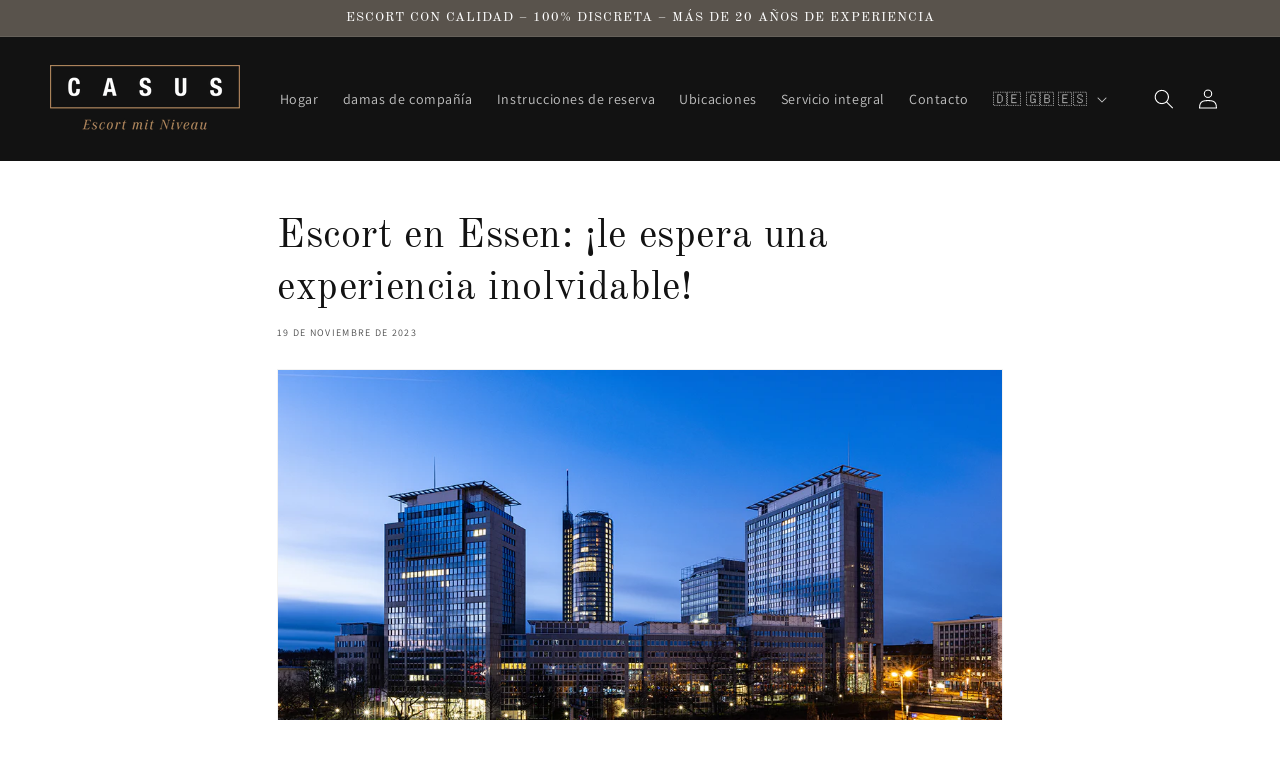

--- FILE ---
content_type: text/html; charset=utf-8
request_url: https://casus-escort.com/es/blogs/escort/escort-in-essen-ein-unvergessliches-erlebnis-wartet-auf-sie
body_size: 20096
content:
<!doctype html>
<html class="no-js" lang="es">
  <head>
    <meta charset="utf-8">
    <meta http-equiv="X-UA-Compatible" content="IE=edge">
    <meta name="viewport" content="width=device-width,initial-scale=1">
    <meta name="theme-color" content="">
    <link rel="canonical" href="https://casus-escort.com/es/blogs/escort/escort-in-essen-ein-unvergessliches-erlebnis-wartet-auf-sie">
    <link rel="preconnect" href="https://cdn.shopify.com" crossorigin>

   <meta name="keywords" content="esc service cost, escort service near me, is escort service legal in German, wie ist der Begleitservice legal" />

<!-- Google tag (gtag.js) -->
<script async src="https://www.googletagmanager.com/gtag/js?id=G-7H9T81YVG0"></script>
<script>
  window.dataLayer = window.dataLayer || [];
  function gtag(){dataLayer.push(arguments);}
  gtag('js', new Date());

  gtag('config', 'G-7H9T81YVG0');
</script><link rel="icon" type="image/png" href="//casus-escort.com/cdn/shop/files/casus-escort.png?crop=center&height=32&v=1652431472&width=32"><link rel="preconnect" href="https://fonts.shopifycdn.com" crossorigin><title>
      Escort en Essen: ¡le espera una experiencia inolvidable!
</title>

    
      <meta name="description" content="Experimenta el apasionante mundo de las escorts en Essen y descubre nuevas y eróticas aventuras. Nuestras sexys damas le ofrecen un servicio de primera clase y se aseguran de que se sienta completamente cómodo. Ya sea un masaje, un momento caliente para dos o una búsqueda activa de nuevos anuncios, con nosotros encontr">
    

    

<meta property="og:site_name" content="CASUS®">
<meta property="og:url" content="https://casus-escort.com/es/blogs/escort/escort-in-essen-ein-unvergessliches-erlebnis-wartet-auf-sie">
<meta property="og:title" content="Escort en Essen: ¡le espera una experiencia inolvidable!">
<meta property="og:type" content="article">
<meta property="og:description" content="Experimenta el apasionante mundo de las escorts en Essen y descubre nuevas y eróticas aventuras. Nuestras sexys damas le ofrecen un servicio de primera clase y se aseguran de que se sienta completamente cómodo. Ya sea un masaje, un momento caliente para dos o una búsqueda activa de nuevos anuncios, con nosotros encontr"><meta property="og:image" content="http://casus-escort.com/cdn/shop/articles/Escort-in-Essen.jpg?v=1700407164">
  <meta property="og:image:secure_url" content="https://casus-escort.com/cdn/shop/articles/Escort-in-Essen.jpg?v=1700407164">
  <meta property="og:image:width" content="1700">
  <meta property="og:image:height" content="997"><meta name="twitter:card" content="summary_large_image">
<meta name="twitter:title" content="Escort en Essen: ¡le espera una experiencia inolvidable!">
<meta name="twitter:description" content="Experimenta el apasionante mundo de las escorts en Essen y descubre nuevas y eróticas aventuras. Nuestras sexys damas le ofrecen un servicio de primera clase y se aseguran de que se sienta completamente cómodo. Ya sea un masaje, un momento caliente para dos o una búsqueda activa de nuevos anuncios, con nosotros encontr">


    <script src="//casus-escort.com/cdn/shop/t/1/assets/global.js?v=24850326154503943211652347353" defer="defer"></script>
    <script>window.performance && window.performance.mark && window.performance.mark('shopify.content_for_header.start');</script><meta id="shopify-digital-wallet" name="shopify-digital-wallet" content="/58177617973/digital_wallets/dialog">
<meta name="shopify-checkout-api-token" content="0778a7e7ad514ad4cf6b35c873d76cd0">
<meta id="in-context-paypal-metadata" data-shop-id="58177617973" data-venmo-supported="false" data-environment="production" data-locale="es_ES" data-paypal-v4="true" data-currency="EUR">
<link rel="alternate" type="application/atom+xml" title="Feed" href="/es/blogs/escort.atom" />
<link rel="alternate" hreflang="x-default" href="https://casus-escort.com/blogs/escort/escort-in-essen-ein-unvergessliches-erlebnis-wartet-auf-sie">
<link rel="alternate" hreflang="de" href="https://casus-escort.com/blogs/escort/escort-in-essen-ein-unvergessliches-erlebnis-wartet-auf-sie">
<link rel="alternate" hreflang="es" href="https://casus-escort.com/es/blogs/escort/escort-in-essen-ein-unvergessliches-erlebnis-wartet-auf-sie">
<link rel="alternate" hreflang="en" href="https://casus-escort.com/en/blogs/escort/escort-in-essen-ein-unvergessliches-erlebnis-wartet-auf-sie">
<script async="async" src="/checkouts/internal/preloads.js?locale=es-DE"></script>
<script id="shopify-features" type="application/json">{"accessToken":"0778a7e7ad514ad4cf6b35c873d76cd0","betas":["rich-media-storefront-analytics"],"domain":"casus-escort.com","predictiveSearch":true,"shopId":58177617973,"locale":"es"}</script>
<script>var Shopify = Shopify || {};
Shopify.shop = "casus-escort.myshopify.com";
Shopify.locale = "es";
Shopify.currency = {"active":"EUR","rate":"1.0"};
Shopify.country = "DE";
Shopify.theme = {"name":"Dawn","id":124369535029,"schema_name":"Dawn","schema_version":"5.0.0","theme_store_id":887,"role":"main"};
Shopify.theme.handle = "null";
Shopify.theme.style = {"id":null,"handle":null};
Shopify.cdnHost = "casus-escort.com/cdn";
Shopify.routes = Shopify.routes || {};
Shopify.routes.root = "/es/";</script>
<script type="module">!function(o){(o.Shopify=o.Shopify||{}).modules=!0}(window);</script>
<script>!function(o){function n(){var o=[];function n(){o.push(Array.prototype.slice.apply(arguments))}return n.q=o,n}var t=o.Shopify=o.Shopify||{};t.loadFeatures=n(),t.autoloadFeatures=n()}(window);</script>
<script id="shop-js-analytics" type="application/json">{"pageType":"article"}</script>
<script defer="defer" async type="module" src="//casus-escort.com/cdn/shopifycloud/shop-js/modules/v2/client.init-shop-cart-sync_B5knhve2.es.esm.js"></script>
<script defer="defer" async type="module" src="//casus-escort.com/cdn/shopifycloud/shop-js/modules/v2/chunk.common_DUtBTchb.esm.js"></script>
<script type="module">
  await import("//casus-escort.com/cdn/shopifycloud/shop-js/modules/v2/client.init-shop-cart-sync_B5knhve2.es.esm.js");
await import("//casus-escort.com/cdn/shopifycloud/shop-js/modules/v2/chunk.common_DUtBTchb.esm.js");

  window.Shopify.SignInWithShop?.initShopCartSync?.({"fedCMEnabled":true,"windoidEnabled":true});

</script>
<script>(function() {
  var isLoaded = false;
  function asyncLoad() {
    if (isLoaded) return;
    isLoaded = true;
    var urls = ["https:\/\/shy.elfsight.com\/p\/platform.js?shop=casus-escort.myshopify.com"];
    for (var i = 0; i < urls.length; i++) {
      var s = document.createElement('script');
      s.type = 'text/javascript';
      s.async = true;
      s.src = urls[i];
      var x = document.getElementsByTagName('script')[0];
      x.parentNode.insertBefore(s, x);
    }
  };
  if(window.attachEvent) {
    window.attachEvent('onload', asyncLoad);
  } else {
    window.addEventListener('load', asyncLoad, false);
  }
})();</script>
<script id="__st">var __st={"a":58177617973,"offset":3600,"reqid":"f8f6a21f-d302-4a02-a0bc-93a006869d40-1768380361","pageurl":"casus-escort.com\/es\/blogs\/escort\/escort-in-essen-ein-unvergessliches-erlebnis-wartet-auf-sie","s":"articles-607877366088","u":"07b77a1683d5","p":"article","rtyp":"article","rid":607877366088};</script>
<script>window.ShopifyPaypalV4VisibilityTracking = true;</script>
<script id="captcha-bootstrap">!function(){'use strict';const t='contact',e='account',n='new_comment',o=[[t,t],['blogs',n],['comments',n],[t,'customer']],c=[[e,'customer_login'],[e,'guest_login'],[e,'recover_customer_password'],[e,'create_customer']],r=t=>t.map((([t,e])=>`form[action*='/${t}']:not([data-nocaptcha='true']) input[name='form_type'][value='${e}']`)).join(','),a=t=>()=>t?[...document.querySelectorAll(t)].map((t=>t.form)):[];function s(){const t=[...o],e=r(t);return a(e)}const i='password',u='form_key',d=['recaptcha-v3-token','g-recaptcha-response','h-captcha-response',i],f=()=>{try{return window.sessionStorage}catch{return}},m='__shopify_v',_=t=>t.elements[u];function p(t,e,n=!1){try{const o=window.sessionStorage,c=JSON.parse(o.getItem(e)),{data:r}=function(t){const{data:e,action:n}=t;return t[m]||n?{data:e,action:n}:{data:t,action:n}}(c);for(const[e,n]of Object.entries(r))t.elements[e]&&(t.elements[e].value=n);n&&o.removeItem(e)}catch(o){console.error('form repopulation failed',{error:o})}}const l='form_type',E='cptcha';function T(t){t.dataset[E]=!0}const w=window,h=w.document,L='Shopify',v='ce_forms',y='captcha';let A=!1;((t,e)=>{const n=(g='f06e6c50-85a8-45c8-87d0-21a2b65856fe',I='https://cdn.shopify.com/shopifycloud/storefront-forms-hcaptcha/ce_storefront_forms_captcha_hcaptcha.v1.5.2.iife.js',D={infoText:'Protegido por hCaptcha',privacyText:'Privacidad',termsText:'Términos'},(t,e,n)=>{const o=w[L][v],c=o.bindForm;if(c)return c(t,g,e,D).then(n);var r;o.q.push([[t,g,e,D],n]),r=I,A||(h.body.append(Object.assign(h.createElement('script'),{id:'captcha-provider',async:!0,src:r})),A=!0)});var g,I,D;w[L]=w[L]||{},w[L][v]=w[L][v]||{},w[L][v].q=[],w[L][y]=w[L][y]||{},w[L][y].protect=function(t,e){n(t,void 0,e),T(t)},Object.freeze(w[L][y]),function(t,e,n,w,h,L){const[v,y,A,g]=function(t,e,n){const i=e?o:[],u=t?c:[],d=[...i,...u],f=r(d),m=r(i),_=r(d.filter((([t,e])=>n.includes(e))));return[a(f),a(m),a(_),s()]}(w,h,L),I=t=>{const e=t.target;return e instanceof HTMLFormElement?e:e&&e.form},D=t=>v().includes(t);t.addEventListener('submit',(t=>{const e=I(t);if(!e)return;const n=D(e)&&!e.dataset.hcaptchaBound&&!e.dataset.recaptchaBound,o=_(e),c=g().includes(e)&&(!o||!o.value);(n||c)&&t.preventDefault(),c&&!n&&(function(t){try{if(!f())return;!function(t){const e=f();if(!e)return;const n=_(t);if(!n)return;const o=n.value;o&&e.removeItem(o)}(t);const e=Array.from(Array(32),(()=>Math.random().toString(36)[2])).join('');!function(t,e){_(t)||t.append(Object.assign(document.createElement('input'),{type:'hidden',name:u})),t.elements[u].value=e}(t,e),function(t,e){const n=f();if(!n)return;const o=[...t.querySelectorAll(`input[type='${i}']`)].map((({name:t})=>t)),c=[...d,...o],r={};for(const[a,s]of new FormData(t).entries())c.includes(a)||(r[a]=s);n.setItem(e,JSON.stringify({[m]:1,action:t.action,data:r}))}(t,e)}catch(e){console.error('failed to persist form',e)}}(e),e.submit())}));const S=(t,e)=>{t&&!t.dataset[E]&&(n(t,e.some((e=>e===t))),T(t))};for(const o of['focusin','change'])t.addEventListener(o,(t=>{const e=I(t);D(e)&&S(e,y())}));const B=e.get('form_key'),M=e.get(l),P=B&&M;t.addEventListener('DOMContentLoaded',(()=>{const t=y();if(P)for(const e of t)e.elements[l].value===M&&p(e,B);[...new Set([...A(),...v().filter((t=>'true'===t.dataset.shopifyCaptcha))])].forEach((e=>S(e,t)))}))}(h,new URLSearchParams(w.location.search),n,t,e,['guest_login'])})(!0,!0)}();</script>
<script integrity="sha256-4kQ18oKyAcykRKYeNunJcIwy7WH5gtpwJnB7kiuLZ1E=" data-source-attribution="shopify.loadfeatures" defer="defer" src="//casus-escort.com/cdn/shopifycloud/storefront/assets/storefront/load_feature-a0a9edcb.js" crossorigin="anonymous"></script>
<script data-source-attribution="shopify.dynamic_checkout.dynamic.init">var Shopify=Shopify||{};Shopify.PaymentButton=Shopify.PaymentButton||{isStorefrontPortableWallets:!0,init:function(){window.Shopify.PaymentButton.init=function(){};var t=document.createElement("script");t.src="https://casus-escort.com/cdn/shopifycloud/portable-wallets/latest/portable-wallets.es.js",t.type="module",document.head.appendChild(t)}};
</script>
<script data-source-attribution="shopify.dynamic_checkout.buyer_consent">
  function portableWalletsHideBuyerConsent(e){var t=document.getElementById("shopify-buyer-consent"),n=document.getElementById("shopify-subscription-policy-button");t&&n&&(t.classList.add("hidden"),t.setAttribute("aria-hidden","true"),n.removeEventListener("click",e))}function portableWalletsShowBuyerConsent(e){var t=document.getElementById("shopify-buyer-consent"),n=document.getElementById("shopify-subscription-policy-button");t&&n&&(t.classList.remove("hidden"),t.removeAttribute("aria-hidden"),n.addEventListener("click",e))}window.Shopify?.PaymentButton&&(window.Shopify.PaymentButton.hideBuyerConsent=portableWalletsHideBuyerConsent,window.Shopify.PaymentButton.showBuyerConsent=portableWalletsShowBuyerConsent);
</script>
<script data-source-attribution="shopify.dynamic_checkout.cart.bootstrap">document.addEventListener("DOMContentLoaded",(function(){function t(){return document.querySelector("shopify-accelerated-checkout-cart, shopify-accelerated-checkout")}if(t())Shopify.PaymentButton.init();else{new MutationObserver((function(e,n){t()&&(Shopify.PaymentButton.init(),n.disconnect())})).observe(document.body,{childList:!0,subtree:!0})}}));
</script>
<link id="shopify-accelerated-checkout-styles" rel="stylesheet" media="screen" href="https://casus-escort.com/cdn/shopifycloud/portable-wallets/latest/accelerated-checkout-backwards-compat.css" crossorigin="anonymous">
<style id="shopify-accelerated-checkout-cart">
        #shopify-buyer-consent {
  margin-top: 1em;
  display: inline-block;
  width: 100%;
}

#shopify-buyer-consent.hidden {
  display: none;
}

#shopify-subscription-policy-button {
  background: none;
  border: none;
  padding: 0;
  text-decoration: underline;
  font-size: inherit;
  cursor: pointer;
}

#shopify-subscription-policy-button::before {
  box-shadow: none;
}

      </style>
<script id="sections-script" data-sections="header,footer" defer="defer" src="//casus-escort.com/cdn/shop/t/1/compiled_assets/scripts.js?1130"></script>
<script>window.performance && window.performance.mark && window.performance.mark('shopify.content_for_header.end');</script>


    <style data-shopify>
      @font-face {
  font-family: Assistant;
  font-weight: 400;
  font-style: normal;
  font-display: swap;
  src: url("//casus-escort.com/cdn/fonts/assistant/assistant_n4.9120912a469cad1cc292572851508ca49d12e768.woff2") format("woff2"),
       url("//casus-escort.com/cdn/fonts/assistant/assistant_n4.6e9875ce64e0fefcd3f4446b7ec9036b3ddd2985.woff") format("woff");
}

      @font-face {
  font-family: Assistant;
  font-weight: 700;
  font-style: normal;
  font-display: swap;
  src: url("//casus-escort.com/cdn/fonts/assistant/assistant_n7.bf44452348ec8b8efa3aa3068825305886b1c83c.woff2") format("woff2"),
       url("//casus-escort.com/cdn/fonts/assistant/assistant_n7.0c887fee83f6b3bda822f1150b912c72da0f7b64.woff") format("woff");
}

      
      
      @font-face {
  font-family: "Old Standard TT";
  font-weight: 400;
  font-style: normal;
  font-display: swap;
  src: url("//casus-escort.com/cdn/fonts/old_standard_tt/oldstandardtt_n4.e4d0459aae47f231fcd882ba2c7aa365342610f8.woff2") format("woff2"),
       url("//casus-escort.com/cdn/fonts/old_standard_tt/oldstandardtt_n4.ad7f749dd2bf2630a6bd1c3e678430fa94129426.woff") format("woff");
}


      :root {
        --font-body-family: Assistant, sans-serif;
        --font-body-style: normal;
        --font-body-weight: 400;
        --font-body-weight-bold: 700;

        --font-heading-family: "Old Standard TT", serif;
        --font-heading-style: normal;
        --font-heading-weight: 400;

        --font-body-scale: 1.0;
        --font-heading-scale: 1.0;

        --color-base-text: 18, 18, 18;
        --color-shadow: 18, 18, 18;
        --color-base-background-1: 255, 255, 255;
        --color-base-background-2: 236, 236, 236;
        --color-base-solid-button-labels: 255, 255, 255;
        --color-base-outline-button-labels: 18, 18, 18;
        --color-base-accent-1: 18, 18, 18;
        --color-base-accent-2: 89, 83, 76;
        --payment-terms-background-color: #ffffff;

        --gradient-base-background-1: #ffffff;
        --gradient-base-background-2: #ececec;
        --gradient-base-accent-1: #121212;
        --gradient-base-accent-2: #59534c;

        --media-padding: px;
        --media-border-opacity: 0.05;
        --media-border-width: 1px;
        --media-radius: 0px;
        --media-shadow-opacity: 0.0;
        --media-shadow-horizontal-offset: 0px;
        --media-shadow-vertical-offset: 4px;
        --media-shadow-blur-radius: 5px;

        --page-width: 150rem;
        --page-width-margin: 0rem;

        --card-image-padding: 0.0rem;
        --card-corner-radius: 0.0rem;
        --card-text-alignment: left;
        --card-border-width: 0.0rem;
        --card-border-opacity: 0.1;
        --card-shadow-opacity: 0.0;
        --card-shadow-horizontal-offset: 0.0rem;
        --card-shadow-vertical-offset: 0.4rem;
        --card-shadow-blur-radius: 0.5rem;

        --badge-corner-radius: 4.0rem;

        --popup-border-width: 1px;
        --popup-border-opacity: 0.1;
        --popup-corner-radius: 0px;
        --popup-shadow-opacity: 0.0;
        --popup-shadow-horizontal-offset: 0px;
        --popup-shadow-vertical-offset: 4px;
        --popup-shadow-blur-radius: 5px;

        --drawer-border-width: 1px;
        --drawer-border-opacity: 0.1;
        --drawer-shadow-opacity: 0.0;
        --drawer-shadow-horizontal-offset: 0px;
        --drawer-shadow-vertical-offset: 4px;
        --drawer-shadow-blur-radius: 5px;

        --spacing-sections-desktop: 0px;
        --spacing-sections-mobile: 0px;

        --grid-desktop-vertical-spacing: 8px;
        --grid-desktop-horizontal-spacing: 8px;
        --grid-mobile-vertical-spacing: 4px;
        --grid-mobile-horizontal-spacing: 4px;

        --text-boxes-border-opacity: 0.1;
        --text-boxes-border-width: 0px;
        --text-boxes-radius: 0px;
        --text-boxes-shadow-opacity: 0.0;
        --text-boxes-shadow-horizontal-offset: 0px;
        --text-boxes-shadow-vertical-offset: 4px;
        --text-boxes-shadow-blur-radius: 5px;

        --buttons-radius: 0px;
        --buttons-radius-outset: 0px;
        --buttons-border-width: 1px;
        --buttons-border-opacity: 1.0;
        --buttons-shadow-opacity: 0.0;
        --buttons-shadow-horizontal-offset: 0px;
        --buttons-shadow-vertical-offset: 4px;
        --buttons-shadow-blur-radius: 5px;
        --buttons-border-offset: 0px;

        --inputs-radius: 0px;
        --inputs-border-width: 1px;
        --inputs-border-opacity: 0.55;
        --inputs-shadow-opacity: 0.0;
        --inputs-shadow-horizontal-offset: 0px;
        --inputs-margin-offset: 0px;
        --inputs-shadow-vertical-offset: 4px;
        --inputs-shadow-blur-radius: 5px;
        --inputs-radius-outset: 0px;

        --variant-pills-radius: 40px;
        --variant-pills-border-width: 1px;
        --variant-pills-border-opacity: 0.55;
        --variant-pills-shadow-opacity: 0.0;
        --variant-pills-shadow-horizontal-offset: 0px;
        --variant-pills-shadow-vertical-offset: 4px;
        --variant-pills-shadow-blur-radius: 5px;
      }

      *,
      *::before,
      *::after {
        box-sizing: inherit;
      }

      html {
        box-sizing: border-box;
        font-size: calc(var(--font-body-scale) * 62.5%);
        height: 100%;
      }

      body {
        display: grid;
        grid-template-rows: auto auto 1fr auto;
        grid-template-columns: 100%;
        min-height: 100%;
        margin: 0;
        font-size: 1.5rem;
        letter-spacing: 0.06rem;
        line-height: calc(1 + 0.8 / var(--font-body-scale));
        font-family: var(--font-body-family);
        font-style: var(--font-body-style);
        font-weight: var(--font-body-weight);
      }

      @media screen and (min-width: 750px) {
        body {
          font-size: 1.6rem;
        }
      }
    </style>

    <link href="//casus-escort.com/cdn/shop/t/1/assets/base.css?v=33648442733440060821652347370" rel="stylesheet" type="text/css" media="all" />
<link rel="preload" as="font" href="//casus-escort.com/cdn/fonts/assistant/assistant_n4.9120912a469cad1cc292572851508ca49d12e768.woff2" type="font/woff2" crossorigin><link rel="preload" as="font" href="//casus-escort.com/cdn/fonts/old_standard_tt/oldstandardtt_n4.e4d0459aae47f231fcd882ba2c7aa365342610f8.woff2" type="font/woff2" crossorigin><link rel="stylesheet" href="//casus-escort.com/cdn/shop/t/1/assets/component-predictive-search.css?v=165644661289088488651652347348" media="print" onload="this.media='all'"><script>document.documentElement.className = document.documentElement.className.replace('no-js', 'js');
    if (Shopify.designMode) {
      document.documentElement.classList.add('shopify-design-mode');
    }
    </script>
  <link href="https://monorail-edge.shopifysvc.com" rel="dns-prefetch">
<script>(function(){if ("sendBeacon" in navigator && "performance" in window) {try {var session_token_from_headers = performance.getEntriesByType('navigation')[0].serverTiming.find(x => x.name == '_s').description;} catch {var session_token_from_headers = undefined;}var session_cookie_matches = document.cookie.match(/_shopify_s=([^;]*)/);var session_token_from_cookie = session_cookie_matches && session_cookie_matches.length === 2 ? session_cookie_matches[1] : "";var session_token = session_token_from_headers || session_token_from_cookie || "";function handle_abandonment_event(e) {var entries = performance.getEntries().filter(function(entry) {return /monorail-edge.shopifysvc.com/.test(entry.name);});if (!window.abandonment_tracked && entries.length === 0) {window.abandonment_tracked = true;var currentMs = Date.now();var navigation_start = performance.timing.navigationStart;var payload = {shop_id: 58177617973,url: window.location.href,navigation_start,duration: currentMs - navigation_start,session_token,page_type: "article"};window.navigator.sendBeacon("https://monorail-edge.shopifysvc.com/v1/produce", JSON.stringify({schema_id: "online_store_buyer_site_abandonment/1.1",payload: payload,metadata: {event_created_at_ms: currentMs,event_sent_at_ms: currentMs}}));}}window.addEventListener('pagehide', handle_abandonment_event);}}());</script>
<script id="web-pixels-manager-setup">(function e(e,d,r,n,o){if(void 0===o&&(o={}),!Boolean(null===(a=null===(i=window.Shopify)||void 0===i?void 0:i.analytics)||void 0===a?void 0:a.replayQueue)){var i,a;window.Shopify=window.Shopify||{};var t=window.Shopify;t.analytics=t.analytics||{};var s=t.analytics;s.replayQueue=[],s.publish=function(e,d,r){return s.replayQueue.push([e,d,r]),!0};try{self.performance.mark("wpm:start")}catch(e){}var l=function(){var e={modern:/Edge?\/(1{2}[4-9]|1[2-9]\d|[2-9]\d{2}|\d{4,})\.\d+(\.\d+|)|Firefox\/(1{2}[4-9]|1[2-9]\d|[2-9]\d{2}|\d{4,})\.\d+(\.\d+|)|Chrom(ium|e)\/(9{2}|\d{3,})\.\d+(\.\d+|)|(Maci|X1{2}).+ Version\/(15\.\d+|(1[6-9]|[2-9]\d|\d{3,})\.\d+)([,.]\d+|)( \(\w+\)|)( Mobile\/\w+|) Safari\/|Chrome.+OPR\/(9{2}|\d{3,})\.\d+\.\d+|(CPU[ +]OS|iPhone[ +]OS|CPU[ +]iPhone|CPU IPhone OS|CPU iPad OS)[ +]+(15[._]\d+|(1[6-9]|[2-9]\d|\d{3,})[._]\d+)([._]\d+|)|Android:?[ /-](13[3-9]|1[4-9]\d|[2-9]\d{2}|\d{4,})(\.\d+|)(\.\d+|)|Android.+Firefox\/(13[5-9]|1[4-9]\d|[2-9]\d{2}|\d{4,})\.\d+(\.\d+|)|Android.+Chrom(ium|e)\/(13[3-9]|1[4-9]\d|[2-9]\d{2}|\d{4,})\.\d+(\.\d+|)|SamsungBrowser\/([2-9]\d|\d{3,})\.\d+/,legacy:/Edge?\/(1[6-9]|[2-9]\d|\d{3,})\.\d+(\.\d+|)|Firefox\/(5[4-9]|[6-9]\d|\d{3,})\.\d+(\.\d+|)|Chrom(ium|e)\/(5[1-9]|[6-9]\d|\d{3,})\.\d+(\.\d+|)([\d.]+$|.*Safari\/(?![\d.]+ Edge\/[\d.]+$))|(Maci|X1{2}).+ Version\/(10\.\d+|(1[1-9]|[2-9]\d|\d{3,})\.\d+)([,.]\d+|)( \(\w+\)|)( Mobile\/\w+|) Safari\/|Chrome.+OPR\/(3[89]|[4-9]\d|\d{3,})\.\d+\.\d+|(CPU[ +]OS|iPhone[ +]OS|CPU[ +]iPhone|CPU IPhone OS|CPU iPad OS)[ +]+(10[._]\d+|(1[1-9]|[2-9]\d|\d{3,})[._]\d+)([._]\d+|)|Android:?[ /-](13[3-9]|1[4-9]\d|[2-9]\d{2}|\d{4,})(\.\d+|)(\.\d+|)|Mobile Safari.+OPR\/([89]\d|\d{3,})\.\d+\.\d+|Android.+Firefox\/(13[5-9]|1[4-9]\d|[2-9]\d{2}|\d{4,})\.\d+(\.\d+|)|Android.+Chrom(ium|e)\/(13[3-9]|1[4-9]\d|[2-9]\d{2}|\d{4,})\.\d+(\.\d+|)|Android.+(UC? ?Browser|UCWEB|U3)[ /]?(15\.([5-9]|\d{2,})|(1[6-9]|[2-9]\d|\d{3,})\.\d+)\.\d+|SamsungBrowser\/(5\.\d+|([6-9]|\d{2,})\.\d+)|Android.+MQ{2}Browser\/(14(\.(9|\d{2,})|)|(1[5-9]|[2-9]\d|\d{3,})(\.\d+|))(\.\d+|)|K[Aa][Ii]OS\/(3\.\d+|([4-9]|\d{2,})\.\d+)(\.\d+|)/},d=e.modern,r=e.legacy,n=navigator.userAgent;return n.match(d)?"modern":n.match(r)?"legacy":"unknown"}(),u="modern"===l?"modern":"legacy",c=(null!=n?n:{modern:"",legacy:""})[u],f=function(e){return[e.baseUrl,"/wpm","/b",e.hashVersion,"modern"===e.buildTarget?"m":"l",".js"].join("")}({baseUrl:d,hashVersion:r,buildTarget:u}),m=function(e){var d=e.version,r=e.bundleTarget,n=e.surface,o=e.pageUrl,i=e.monorailEndpoint;return{emit:function(e){var a=e.status,t=e.errorMsg,s=(new Date).getTime(),l=JSON.stringify({metadata:{event_sent_at_ms:s},events:[{schema_id:"web_pixels_manager_load/3.1",payload:{version:d,bundle_target:r,page_url:o,status:a,surface:n,error_msg:t},metadata:{event_created_at_ms:s}}]});if(!i)return console&&console.warn&&console.warn("[Web Pixels Manager] No Monorail endpoint provided, skipping logging."),!1;try{return self.navigator.sendBeacon.bind(self.navigator)(i,l)}catch(e){}var u=new XMLHttpRequest;try{return u.open("POST",i,!0),u.setRequestHeader("Content-Type","text/plain"),u.send(l),!0}catch(e){return console&&console.warn&&console.warn("[Web Pixels Manager] Got an unhandled error while logging to Monorail."),!1}}}}({version:r,bundleTarget:l,surface:e.surface,pageUrl:self.location.href,monorailEndpoint:e.monorailEndpoint});try{o.browserTarget=l,function(e){var d=e.src,r=e.async,n=void 0===r||r,o=e.onload,i=e.onerror,a=e.sri,t=e.scriptDataAttributes,s=void 0===t?{}:t,l=document.createElement("script"),u=document.querySelector("head"),c=document.querySelector("body");if(l.async=n,l.src=d,a&&(l.integrity=a,l.crossOrigin="anonymous"),s)for(var f in s)if(Object.prototype.hasOwnProperty.call(s,f))try{l.dataset[f]=s[f]}catch(e){}if(o&&l.addEventListener("load",o),i&&l.addEventListener("error",i),u)u.appendChild(l);else{if(!c)throw new Error("Did not find a head or body element to append the script");c.appendChild(l)}}({src:f,async:!0,onload:function(){if(!function(){var e,d;return Boolean(null===(d=null===(e=window.Shopify)||void 0===e?void 0:e.analytics)||void 0===d?void 0:d.initialized)}()){var d=window.webPixelsManager.init(e)||void 0;if(d){var r=window.Shopify.analytics;r.replayQueue.forEach((function(e){var r=e[0],n=e[1],o=e[2];d.publishCustomEvent(r,n,o)})),r.replayQueue=[],r.publish=d.publishCustomEvent,r.visitor=d.visitor,r.initialized=!0}}},onerror:function(){return m.emit({status:"failed",errorMsg:"".concat(f," has failed to load")})},sri:function(e){var d=/^sha384-[A-Za-z0-9+/=]+$/;return"string"==typeof e&&d.test(e)}(c)?c:"",scriptDataAttributes:o}),m.emit({status:"loading"})}catch(e){m.emit({status:"failed",errorMsg:(null==e?void 0:e.message)||"Unknown error"})}}})({shopId: 58177617973,storefrontBaseUrl: "https://casus-escort.com",extensionsBaseUrl: "https://extensions.shopifycdn.com/cdn/shopifycloud/web-pixels-manager",monorailEndpoint: "https://monorail-edge.shopifysvc.com/unstable/produce_batch",surface: "storefront-renderer",enabledBetaFlags: ["2dca8a86","a0d5f9d2"],webPixelsConfigList: [{"id":"shopify-app-pixel","configuration":"{}","eventPayloadVersion":"v1","runtimeContext":"STRICT","scriptVersion":"0450","apiClientId":"shopify-pixel","type":"APP","privacyPurposes":["ANALYTICS","MARKETING"]},{"id":"shopify-custom-pixel","eventPayloadVersion":"v1","runtimeContext":"LAX","scriptVersion":"0450","apiClientId":"shopify-pixel","type":"CUSTOM","privacyPurposes":["ANALYTICS","MARKETING"]}],isMerchantRequest: false,initData: {"shop":{"name":"CASUS®","paymentSettings":{"currencyCode":"EUR"},"myshopifyDomain":"casus-escort.myshopify.com","countryCode":"DE","storefrontUrl":"https:\/\/casus-escort.com\/es"},"customer":null,"cart":null,"checkout":null,"productVariants":[],"purchasingCompany":null},},"https://casus-escort.com/cdn","7cecd0b6w90c54c6cpe92089d5m57a67346",{"modern":"","legacy":""},{"shopId":"58177617973","storefrontBaseUrl":"https:\/\/casus-escort.com","extensionBaseUrl":"https:\/\/extensions.shopifycdn.com\/cdn\/shopifycloud\/web-pixels-manager","surface":"storefront-renderer","enabledBetaFlags":"[\"2dca8a86\", \"a0d5f9d2\"]","isMerchantRequest":"false","hashVersion":"7cecd0b6w90c54c6cpe92089d5m57a67346","publish":"custom","events":"[[\"page_viewed\",{}]]"});</script><script>
  window.ShopifyAnalytics = window.ShopifyAnalytics || {};
  window.ShopifyAnalytics.meta = window.ShopifyAnalytics.meta || {};
  window.ShopifyAnalytics.meta.currency = 'EUR';
  var meta = {"page":{"pageType":"article","resourceType":"article","resourceId":607877366088,"requestId":"f8f6a21f-d302-4a02-a0bc-93a006869d40-1768380361"}};
  for (var attr in meta) {
    window.ShopifyAnalytics.meta[attr] = meta[attr];
  }
</script>
<script class="analytics">
  (function () {
    var customDocumentWrite = function(content) {
      var jquery = null;

      if (window.jQuery) {
        jquery = window.jQuery;
      } else if (window.Checkout && window.Checkout.$) {
        jquery = window.Checkout.$;
      }

      if (jquery) {
        jquery('body').append(content);
      }
    };

    var hasLoggedConversion = function(token) {
      if (token) {
        return document.cookie.indexOf('loggedConversion=' + token) !== -1;
      }
      return false;
    }

    var setCookieIfConversion = function(token) {
      if (token) {
        var twoMonthsFromNow = new Date(Date.now());
        twoMonthsFromNow.setMonth(twoMonthsFromNow.getMonth() + 2);

        document.cookie = 'loggedConversion=' + token + '; expires=' + twoMonthsFromNow;
      }
    }

    var trekkie = window.ShopifyAnalytics.lib = window.trekkie = window.trekkie || [];
    if (trekkie.integrations) {
      return;
    }
    trekkie.methods = [
      'identify',
      'page',
      'ready',
      'track',
      'trackForm',
      'trackLink'
    ];
    trekkie.factory = function(method) {
      return function() {
        var args = Array.prototype.slice.call(arguments);
        args.unshift(method);
        trekkie.push(args);
        return trekkie;
      };
    };
    for (var i = 0; i < trekkie.methods.length; i++) {
      var key = trekkie.methods[i];
      trekkie[key] = trekkie.factory(key);
    }
    trekkie.load = function(config) {
      trekkie.config = config || {};
      trekkie.config.initialDocumentCookie = document.cookie;
      var first = document.getElementsByTagName('script')[0];
      var script = document.createElement('script');
      script.type = 'text/javascript';
      script.onerror = function(e) {
        var scriptFallback = document.createElement('script');
        scriptFallback.type = 'text/javascript';
        scriptFallback.onerror = function(error) {
                var Monorail = {
      produce: function produce(monorailDomain, schemaId, payload) {
        var currentMs = new Date().getTime();
        var event = {
          schema_id: schemaId,
          payload: payload,
          metadata: {
            event_created_at_ms: currentMs,
            event_sent_at_ms: currentMs
          }
        };
        return Monorail.sendRequest("https://" + monorailDomain + "/v1/produce", JSON.stringify(event));
      },
      sendRequest: function sendRequest(endpointUrl, payload) {
        // Try the sendBeacon API
        if (window && window.navigator && typeof window.navigator.sendBeacon === 'function' && typeof window.Blob === 'function' && !Monorail.isIos12()) {
          var blobData = new window.Blob([payload], {
            type: 'text/plain'
          });

          if (window.navigator.sendBeacon(endpointUrl, blobData)) {
            return true;
          } // sendBeacon was not successful

        } // XHR beacon

        var xhr = new XMLHttpRequest();

        try {
          xhr.open('POST', endpointUrl);
          xhr.setRequestHeader('Content-Type', 'text/plain');
          xhr.send(payload);
        } catch (e) {
          console.log(e);
        }

        return false;
      },
      isIos12: function isIos12() {
        return window.navigator.userAgent.lastIndexOf('iPhone; CPU iPhone OS 12_') !== -1 || window.navigator.userAgent.lastIndexOf('iPad; CPU OS 12_') !== -1;
      }
    };
    Monorail.produce('monorail-edge.shopifysvc.com',
      'trekkie_storefront_load_errors/1.1',
      {shop_id: 58177617973,
      theme_id: 124369535029,
      app_name: "storefront",
      context_url: window.location.href,
      source_url: "//casus-escort.com/cdn/s/trekkie.storefront.55c6279c31a6628627b2ba1c5ff367020da294e2.min.js"});

        };
        scriptFallback.async = true;
        scriptFallback.src = '//casus-escort.com/cdn/s/trekkie.storefront.55c6279c31a6628627b2ba1c5ff367020da294e2.min.js';
        first.parentNode.insertBefore(scriptFallback, first);
      };
      script.async = true;
      script.src = '//casus-escort.com/cdn/s/trekkie.storefront.55c6279c31a6628627b2ba1c5ff367020da294e2.min.js';
      first.parentNode.insertBefore(script, first);
    };
    trekkie.load(
      {"Trekkie":{"appName":"storefront","development":false,"defaultAttributes":{"shopId":58177617973,"isMerchantRequest":null,"themeId":124369535029,"themeCityHash":"11459122594250098469","contentLanguage":"es","currency":"EUR","eventMetadataId":"d9f81341-ac4f-4094-9e10-7c6a1a0f2377"},"isServerSideCookieWritingEnabled":true,"monorailRegion":"shop_domain","enabledBetaFlags":["65f19447"]},"Session Attribution":{},"S2S":{"facebookCapiEnabled":false,"source":"trekkie-storefront-renderer","apiClientId":580111}}
    );

    var loaded = false;
    trekkie.ready(function() {
      if (loaded) return;
      loaded = true;

      window.ShopifyAnalytics.lib = window.trekkie;

      var originalDocumentWrite = document.write;
      document.write = customDocumentWrite;
      try { window.ShopifyAnalytics.merchantGoogleAnalytics.call(this); } catch(error) {};
      document.write = originalDocumentWrite;

      window.ShopifyAnalytics.lib.page(null,{"pageType":"article","resourceType":"article","resourceId":607877366088,"requestId":"f8f6a21f-d302-4a02-a0bc-93a006869d40-1768380361","shopifyEmitted":true});

      var match = window.location.pathname.match(/checkouts\/(.+)\/(thank_you|post_purchase)/)
      var token = match? match[1]: undefined;
      if (!hasLoggedConversion(token)) {
        setCookieIfConversion(token);
        
      }
    });


        var eventsListenerScript = document.createElement('script');
        eventsListenerScript.async = true;
        eventsListenerScript.src = "//casus-escort.com/cdn/shopifycloud/storefront/assets/shop_events_listener-3da45d37.js";
        document.getElementsByTagName('head')[0].appendChild(eventsListenerScript);

})();</script>
<script
  defer
  src="https://casus-escort.com/cdn/shopifycloud/perf-kit/shopify-perf-kit-3.0.3.min.js"
  data-application="storefront-renderer"
  data-shop-id="58177617973"
  data-render-region="gcp-us-east1"
  data-page-type="article"
  data-theme-instance-id="124369535029"
  data-theme-name="Dawn"
  data-theme-version="5.0.0"
  data-monorail-region="shop_domain"
  data-resource-timing-sampling-rate="10"
  data-shs="true"
  data-shs-beacon="true"
  data-shs-export-with-fetch="true"
  data-shs-logs-sample-rate="1"
  data-shs-beacon-endpoint="https://casus-escort.com/api/collect"
></script>
</head>

  <body class="gradient">
    <a class="skip-to-content-link button visually-hidden" href="#MainContent">
      Ir directamente al contenido
    </a>

    <div id="shopify-section-announcement-bar" class="shopify-section"><div class="announcement-bar color-accent-2 gradient" role="region" aria-label="Anuncio" ><p class="announcement-bar__message h5">
                ESCORT CON CALIDAD – 100% DISCRETA – MÁS DE 20 AÑOS DE EXPERIENCIA
</p></div>
</div>
    <div id="shopify-section-header" class="shopify-section section-header"><link rel="stylesheet" href="//casus-escort.com/cdn/shop/t/1/assets/component-list-menu.css?v=151968516119678728991652347357" media="print" onload="this.media='all'">
<link rel="stylesheet" href="//casus-escort.com/cdn/shop/t/1/assets/component-search.css?v=96455689198851321781652347341" media="print" onload="this.media='all'">
<link rel="stylesheet" href="//casus-escort.com/cdn/shop/t/1/assets/component-menu-drawer.css?v=182311192829367774911652347345" media="print" onload="this.media='all'">
<link rel="stylesheet" href="//casus-escort.com/cdn/shop/t/1/assets/component-cart-notification.css?v=119852831333870967341652347339" media="print" onload="this.media='all'">
<link rel="stylesheet" href="//casus-escort.com/cdn/shop/t/1/assets/component-cart-items.css?v=23917223812499722491652347371" media="print" onload="this.media='all'"><link rel="stylesheet" href="//casus-escort.com/cdn/shop/t/1/assets/component-price.css?v=112673864592427438181652347345" media="print" onload="this.media='all'">
  <link rel="stylesheet" href="//casus-escort.com/cdn/shop/t/1/assets/component-loading-overlay.css?v=167310470843593579841652347374" media="print" onload="this.media='all'"><noscript><link href="//casus-escort.com/cdn/shop/t/1/assets/component-list-menu.css?v=151968516119678728991652347357" rel="stylesheet" type="text/css" media="all" /></noscript>
<noscript><link href="//casus-escort.com/cdn/shop/t/1/assets/component-search.css?v=96455689198851321781652347341" rel="stylesheet" type="text/css" media="all" /></noscript>
<noscript><link href="//casus-escort.com/cdn/shop/t/1/assets/component-menu-drawer.css?v=182311192829367774911652347345" rel="stylesheet" type="text/css" media="all" /></noscript>
<noscript><link href="//casus-escort.com/cdn/shop/t/1/assets/component-cart-notification.css?v=119852831333870967341652347339" rel="stylesheet" type="text/css" media="all" /></noscript>
<noscript><link href="//casus-escort.com/cdn/shop/t/1/assets/component-cart-items.css?v=23917223812499722491652347371" rel="stylesheet" type="text/css" media="all" /></noscript>

<style>
  header-drawer {
    justify-self: start;
    margin-left: -1.2rem;
  }

  @media screen and (min-width: 990px) {
    header-drawer {
      display: none;
    }
  }

  .menu-drawer-container {
    display: flex;
  }

  .list-menu {
    list-style: none;
    padding: 0;
    margin: 0;
  }

  .list-menu--inline {
    display: inline-flex;
    flex-wrap: wrap;
  }

  summary.list-menu__item {
    padding-right: 2.7rem;
  }

  .list-menu__item {
    display: flex;
    align-items: center;
    line-height: calc(1 + 0.3 / var(--font-body-scale));
  }

  .list-menu__item--link {
    text-decoration: none;
    padding-bottom: 1rem;
    padding-top: 1rem;
    line-height: calc(1 + 0.8 / var(--font-body-scale));
  }

  @media screen and (min-width: 750px) {
    .list-menu__item--link {
      padding-bottom: 0.5rem;
      padding-top: 0.5rem;
    }
  }
</style><style data-shopify>.section-header {
    margin-bottom: 0px;
  }

  @media screen and (min-width: 750px) {
    .section-header {
      margin-bottom: 0px;
    }
  }</style><script src="//casus-escort.com/cdn/shop/t/1/assets/details-disclosure.js?v=153497636716254413831652347366" defer="defer"></script>
<script src="//casus-escort.com/cdn/shop/t/1/assets/details-modal.js?v=4511761896672669691652347365" defer="defer"></script>
<script src="//casus-escort.com/cdn/shop/t/1/assets/cart-notification.js?v=146771965050272264641652347344" defer="defer"></script>

<svg xmlns="http://www.w3.org/2000/svg" class="hidden">
  <symbol id="icon-search" viewbox="0 0 18 19" fill="none">
    <path fill-rule="evenodd" clip-rule="evenodd" d="M11.03 11.68A5.784 5.784 0 112.85 3.5a5.784 5.784 0 018.18 8.18zm.26 1.12a6.78 6.78 0 11.72-.7l5.4 5.4a.5.5 0 11-.71.7l-5.41-5.4z" fill="currentColor"/>
  </symbol>

  <symbol id="icon-close" class="icon icon-close" fill="none" viewBox="0 0 18 17">
    <path d="M.865 15.978a.5.5 0 00.707.707l7.433-7.431 7.579 7.282a.501.501 0 00.846-.37.5.5 0 00-.153-.351L9.712 8.546l7.417-7.416a.5.5 0 10-.707-.708L8.991 7.853 1.413.573a.5.5 0 10-.693.72l7.563 7.268-7.418 7.417z" fill="currentColor">
  </symbol>
</svg>
<sticky-header class="header-wrapper color-inverse gradient">
  <header class="header header--middle-left page-width header--has-menu"><header-drawer data-breakpoint="tablet">
        <details id="Details-menu-drawer-container" class="menu-drawer-container">
          <summary class="header__icon header__icon--menu header__icon--summary link focus-inset" aria-label="Menú">
            <span>
              <svg xmlns="http://www.w3.org/2000/svg" aria-hidden="true" focusable="false" role="presentation" class="icon icon-hamburger" fill="none" viewBox="0 0 18 16">
  <path d="M1 .5a.5.5 0 100 1h15.71a.5.5 0 000-1H1zM.5 8a.5.5 0 01.5-.5h15.71a.5.5 0 010 1H1A.5.5 0 01.5 8zm0 7a.5.5 0 01.5-.5h15.71a.5.5 0 010 1H1a.5.5 0 01-.5-.5z" fill="currentColor">
</svg>

              <svg xmlns="http://www.w3.org/2000/svg" aria-hidden="true" focusable="false" role="presentation" class="icon icon-close" fill="none" viewBox="0 0 18 17">
  <path d="M.865 15.978a.5.5 0 00.707.707l7.433-7.431 7.579 7.282a.501.501 0 00.846-.37.5.5 0 00-.153-.351L9.712 8.546l7.417-7.416a.5.5 0 10-.707-.708L8.991 7.853 1.413.573a.5.5 0 10-.693.72l7.563 7.268-7.418 7.417z" fill="currentColor">
</svg>

            </span>
          </summary>
          <div id="menu-drawer" class="gradient menu-drawer motion-reduce" tabindex="-1">
            <div class="menu-drawer__inner-container">
              <div class="menu-drawer__navigation-container">
                <nav class="menu-drawer__navigation">
                  <ul class="menu-drawer__menu has-submenu list-menu" role="list"><li><a href="/es" class="menu-drawer__menu-item list-menu__item link link--text focus-inset">
                            Hogar
                          </a></li><li><a href="/es/collections/escort-ladys" class="menu-drawer__menu-item list-menu__item link link--text focus-inset">
                            damas de compañía
                          </a></li><li><a href="/es/pages/buchungs-anleitung" class="menu-drawer__menu-item list-menu__item link link--text focus-inset">
                            Instrucciones de reserva
                          </a></li><li><a href="/es/pages/standorte" class="menu-drawer__menu-item list-menu__item link link--text focus-inset">
                            Ubicaciones
                          </a></li><li><a href="/es/pages/rundum-service" class="menu-drawer__menu-item list-menu__item link link--text focus-inset">
                            Servicio integral
                          </a></li><li><a href="/es/pages/contact" class="menu-drawer__menu-item list-menu__item link link--text focus-inset">
                            Contacto
                          </a></li><li><details id="Details-menu-drawer-menu-item-7">
                            <summary class="menu-drawer__menu-item list-menu__item link link--text focus-inset">
                              🇩🇪 🇬🇧 🇪🇸
                              <svg viewBox="0 0 14 10" fill="none" aria-hidden="true" focusable="false" role="presentation" class="icon icon-arrow" xmlns="http://www.w3.org/2000/svg">
  <path fill-rule="evenodd" clip-rule="evenodd" d="M8.537.808a.5.5 0 01.817-.162l4 4a.5.5 0 010 .708l-4 4a.5.5 0 11-.708-.708L11.793 5.5H1a.5.5 0 010-1h10.793L8.646 1.354a.5.5 0 01-.109-.546z" fill="currentColor">
</svg>

                              <svg aria-hidden="true" focusable="false" role="presentation" class="icon icon-caret" viewBox="0 0 10 6">
  <path fill-rule="evenodd" clip-rule="evenodd" d="M9.354.646a.5.5 0 00-.708 0L5 4.293 1.354.646a.5.5 0 00-.708.708l4 4a.5.5 0 00.708 0l4-4a.5.5 0 000-.708z" fill="currentColor">
</svg>

                            </summary>
                            <div id="link-🇩🇪 🇬🇧 🇪🇸" class="menu-drawer__submenu has-submenu gradient motion-reduce" tabindex="-1">
                              <div class="menu-drawer__inner-submenu">
                                <button class="menu-drawer__close-button link link--text focus-inset" aria-expanded="true">
                                  <svg viewBox="0 0 14 10" fill="none" aria-hidden="true" focusable="false" role="presentation" class="icon icon-arrow" xmlns="http://www.w3.org/2000/svg">
  <path fill-rule="evenodd" clip-rule="evenodd" d="M8.537.808a.5.5 0 01.817-.162l4 4a.5.5 0 010 .708l-4 4a.5.5 0 11-.708-.708L11.793 5.5H1a.5.5 0 010-1h10.793L8.646 1.354a.5.5 0 01-.109-.546z" fill="currentColor">
</svg>

                                  🇩🇪 🇬🇧 🇪🇸
                                </button>
                                <ul class="menu-drawer__menu list-menu" role="list" tabindex="-1"><li><a href="https://casus-escort.com/" class="menu-drawer__menu-item link link--text list-menu__item focus-inset">
                                          🇩🇪 alemán
                                        </a></li><li><a href="https://casus-escort.com/en" class="menu-drawer__menu-item link link--text list-menu__item focus-inset">
                                          🇬🇧 inglés
                                        </a></li><li><a href="https://casus-escort.com/es" class="menu-drawer__menu-item link link--text list-menu__item focus-inset">
                                          🇪🇸inglés
                                        </a></li></ul>
                              </div>
                            </div>
                          </details></li></ul>
                </nav>
                <div class="menu-drawer__utility-links"><a href="https://shopify.com/58177617973/account?locale=es&region_country=DE" class="menu-drawer__account link focus-inset h5">
                      <svg xmlns="http://www.w3.org/2000/svg" aria-hidden="true" focusable="false" role="presentation" class="icon icon-account" fill="none" viewBox="0 0 18 19">
  <path fill-rule="evenodd" clip-rule="evenodd" d="M6 4.5a3 3 0 116 0 3 3 0 01-6 0zm3-4a4 4 0 100 8 4 4 0 000-8zm5.58 12.15c1.12.82 1.83 2.24 1.91 4.85H1.51c.08-2.6.79-4.03 1.9-4.85C4.66 11.75 6.5 11.5 9 11.5s4.35.26 5.58 1.15zM9 10.5c-2.5 0-4.65.24-6.17 1.35C1.27 12.98.5 14.93.5 18v.5h17V18c0-3.07-.77-5.02-2.33-6.15-1.52-1.1-3.67-1.35-6.17-1.35z" fill="currentColor">
</svg>

Iniciar sesión</a><ul class="list list-social list-unstyled" role="list"><li class="list-social__item">
                        <a href="https://www.facebook.com/profile.php?id=100083384310592" class="list-social__link link"><svg aria-hidden="true" focusable="false" role="presentation" class="icon icon-facebook" viewBox="0 0 18 18">
  <path fill="currentColor" d="M16.42.61c.27 0 .5.1.69.28.19.2.28.42.28.7v15.44c0 .27-.1.5-.28.69a.94.94 0 01-.7.28h-4.39v-6.7h2.25l.31-2.65h-2.56v-1.7c0-.4.1-.72.28-.93.18-.2.5-.32 1-.32h1.37V3.35c-.6-.06-1.27-.1-2.01-.1-1.01 0-1.83.3-2.45.9-.62.6-.93 1.44-.93 2.53v1.97H7.04v2.65h2.24V18H.98c-.28 0-.5-.1-.7-.28a.94.94 0 01-.28-.7V1.59c0-.27.1-.5.28-.69a.94.94 0 01.7-.28h15.44z">
</svg>
<span class="visually-hidden">Facebook</span>
                        </a>
                      </li><li class="list-social__item">
                        <a href="https://www.instagram.com/casus_investment" class="list-social__link link"><svg aria-hidden="true" focusable="false" role="presentation" class="icon icon-instagram" viewBox="0 0 18 18">
  <path fill="currentColor" d="M8.77 1.58c2.34 0 2.62.01 3.54.05.86.04 1.32.18 1.63.3.41.17.7.35 1.01.66.3.3.5.6.65 1 .12.32.27.78.3 1.64.05.92.06 1.2.06 3.54s-.01 2.62-.05 3.54a4.79 4.79 0 01-.3 1.63c-.17.41-.35.7-.66 1.01-.3.3-.6.5-1.01.66-.31.12-.77.26-1.63.3-.92.04-1.2.05-3.54.05s-2.62 0-3.55-.05a4.79 4.79 0 01-1.62-.3c-.42-.16-.7-.35-1.01-.66-.31-.3-.5-.6-.66-1a4.87 4.87 0 01-.3-1.64c-.04-.92-.05-1.2-.05-3.54s0-2.62.05-3.54c.04-.86.18-1.32.3-1.63.16-.41.35-.7.66-1.01.3-.3.6-.5 1-.65.32-.12.78-.27 1.63-.3.93-.05 1.2-.06 3.55-.06zm0-1.58C6.39 0 6.09.01 5.15.05c-.93.04-1.57.2-2.13.4-.57.23-1.06.54-1.55 1.02C1 1.96.7 2.45.46 3.02c-.22.56-.37 1.2-.4 2.13C0 6.1 0 6.4 0 8.77s.01 2.68.05 3.61c.04.94.2 1.57.4 2.13.23.58.54 1.07 1.02 1.56.49.48.98.78 1.55 1.01.56.22 1.2.37 2.13.4.94.05 1.24.06 3.62.06 2.39 0 2.68-.01 3.62-.05.93-.04 1.57-.2 2.13-.41a4.27 4.27 0 001.55-1.01c.49-.49.79-.98 1.01-1.56.22-.55.37-1.19.41-2.13.04-.93.05-1.23.05-3.61 0-2.39 0-2.68-.05-3.62a6.47 6.47 0 00-.4-2.13 4.27 4.27 0 00-1.02-1.55A4.35 4.35 0 0014.52.46a6.43 6.43 0 00-2.13-.41A69 69 0 008.77 0z"/>
  <path fill="currentColor" d="M8.8 4a4.5 4.5 0 100 9 4.5 4.5 0 000-9zm0 7.43a2.92 2.92 0 110-5.85 2.92 2.92 0 010 5.85zM13.43 5a1.05 1.05 0 100-2.1 1.05 1.05 0 000 2.1z">
</svg>
<span class="visually-hidden">Instagram</span>
                        </a>
                      </li><li class="list-social__item">
                        <a href="https://www.tiktok.com/@casus_escort" class="list-social__link link"><svg aria-hidden="true" focusable="false" role="presentation" class="icon icon-tiktok" width="16" height="18" fill="none" xmlns="http://www.w3.org/2000/svg">
  <path d="M8.02 0H11s-.17 3.82 4.13 4.1v2.95s-2.3.14-4.13-1.26l.03 6.1a5.52 5.52 0 11-5.51-5.52h.77V9.4a2.5 2.5 0 101.76 2.4L8.02 0z" fill="currentColor">
</svg>
<span class="visually-hidden">TikTok</span>
                        </a>
                      </li></ul>
                </div>
              </div>
            </div>
          </div>
        </details>
      </header-drawer><a href="/es" class="header__heading-link link link--text focus-inset"><img srcset="//casus-escort.com/cdn/shop/files/Logo-escort-muenster-casus.png?v=1652429728&width=190 1x, //casus-escort.com/cdn/shop/files/Logo-escort-muenster-casus.png?v=1652429728&width=380 2x"
              src="//casus-escort.com/cdn/shop/files/Logo-escort-muenster-casus.png?v=1652429728&width=190"
              loading="lazy"
              class="header__heading-logo"
              width="725"
              height="262"
              alt="Logo-escort-muenster-casus"
            ></a><nav class="header__inline-menu">
          <ul class="list-menu list-menu--inline" role="list"><li><a href="/es" class="header__menu-item header__menu-item list-menu__item link link--text focus-inset">
                    <span>Hogar</span>
                  </a></li><li><a href="/es/collections/escort-ladys" class="header__menu-item header__menu-item list-menu__item link link--text focus-inset">
                    <span>damas de compañía</span>
                  </a></li><li><a href="/es/pages/buchungs-anleitung" class="header__menu-item header__menu-item list-menu__item link link--text focus-inset">
                    <span>Instrucciones de reserva</span>
                  </a></li><li><a href="/es/pages/standorte" class="header__menu-item header__menu-item list-menu__item link link--text focus-inset">
                    <span>Ubicaciones</span>
                  </a></li><li><a href="/es/pages/rundum-service" class="header__menu-item header__menu-item list-menu__item link link--text focus-inset">
                    <span>Servicio integral</span>
                  </a></li><li><a href="/es/pages/contact" class="header__menu-item header__menu-item list-menu__item link link--text focus-inset">
                    <span>Contacto</span>
                  </a></li><li><header-menu>
                    <details id="Details-HeaderMenu-7">
                      <summary class="header__menu-item list-menu__item link focus-inset">
                        <span>🇩🇪 🇬🇧 🇪🇸</span>
                        <svg aria-hidden="true" focusable="false" role="presentation" class="icon icon-caret" viewBox="0 0 10 6">
  <path fill-rule="evenodd" clip-rule="evenodd" d="M9.354.646a.5.5 0 00-.708 0L5 4.293 1.354.646a.5.5 0 00-.708.708l4 4a.5.5 0 00.708 0l4-4a.5.5 0 000-.708z" fill="currentColor">
</svg>

                      </summary>
                      <ul id="HeaderMenu-MenuList-7" class="header__submenu list-menu list-menu--disclosure gradient caption-large motion-reduce global-settings-popup" role="list" tabindex="-1"><li><a href="https://casus-escort.com/" class="header__menu-item list-menu__item link link--text focus-inset caption-large">
                                🇩🇪 alemán
                              </a></li><li><a href="https://casus-escort.com/en" class="header__menu-item list-menu__item link link--text focus-inset caption-large">
                                🇬🇧 inglés
                              </a></li><li><a href="https://casus-escort.com/es" class="header__menu-item list-menu__item link link--text focus-inset caption-large">
                                🇪🇸inglés
                              </a></li></ul>
                    </details>
                  </header-menu></li></ul>
        </nav><div class="header__icons">
      <details-modal class="header__search">
        <details>
          <summary class="header__icon header__icon--search header__icon--summary link focus-inset modal__toggle" aria-haspopup="dialog" aria-label="Búsqueda">
            <span>
              <svg class="modal__toggle-open icon icon-search" aria-hidden="true" focusable="false" role="presentation">
                <use href="#icon-search">
              </svg>
              <svg class="modal__toggle-close icon icon-close" aria-hidden="true" focusable="false" role="presentation">
                <use href="#icon-close">
              </svg>
            </span>
          </summary>
          <div class="search-modal modal__content gradient" role="dialog" aria-modal="true" aria-label="Búsqueda">
            <div class="modal-overlay"></div>
            <div class="search-modal__content search-modal__content-bottom" tabindex="-1"><predictive-search class="search-modal__form" data-loading-text="Cargando..."><form action="/es/search" method="get" role="search" class="search search-modal__form">
                  <div class="field">
                    <input class="search__input field__input"
                      id="Search-In-Modal"
                      type="search"
                      name="q"
                      value=""
                      placeholder="Búsqueda"role="combobox"
                        aria-expanded="false"
                        aria-owns="predictive-search-results-list"
                        aria-controls="predictive-search-results-list"
                        aria-haspopup="listbox"
                        aria-autocomplete="list"
                        autocorrect="off"
                        autocomplete="off"
                        autocapitalize="off"
                        spellcheck="false">
                    <label class="field__label" for="Search-In-Modal">Búsqueda</label>
                    <input type="hidden" name="options[prefix]" value="last">
                    <button class="search__button field__button" aria-label="Búsqueda">
                      <svg class="icon icon-search" aria-hidden="true" focusable="false" role="presentation">
                        <use href="#icon-search">
                      </svg>
                    </button>
                  </div><div class="predictive-search predictive-search--header" tabindex="-1" data-predictive-search>
                      <div class="predictive-search__loading-state">
                        <svg aria-hidden="true" focusable="false" role="presentation" class="spinner" viewBox="0 0 66 66" xmlns="http://www.w3.org/2000/svg">
                          <circle class="path" fill="none" stroke-width="6" cx="33" cy="33" r="30"></circle>
                        </svg>
                      </div>
                    </div>

                    <span class="predictive-search-status visually-hidden" role="status" aria-hidden="true"></span></form></predictive-search><button type="button" class="search-modal__close-button modal__close-button link link--text focus-inset" aria-label="Cerrar">
                <svg class="icon icon-close" aria-hidden="true" focusable="false" role="presentation">
                  <use href="#icon-close">
                </svg>
              </button>
            </div>
          </div>
        </details>
      </details-modal><a href="https://shopify.com/58177617973/account?locale=es&region_country=DE" class="header__icon header__icon--account link focus-inset small-hide">
          <svg xmlns="http://www.w3.org/2000/svg" aria-hidden="true" focusable="false" role="presentation" class="icon icon-account" fill="none" viewBox="0 0 18 19">
  <path fill-rule="evenodd" clip-rule="evenodd" d="M6 4.5a3 3 0 116 0 3 3 0 01-6 0zm3-4a4 4 0 100 8 4 4 0 000-8zm5.58 12.15c1.12.82 1.83 2.24 1.91 4.85H1.51c.08-2.6.79-4.03 1.9-4.85C4.66 11.75 6.5 11.5 9 11.5s4.35.26 5.58 1.15zM9 10.5c-2.5 0-4.65.24-6.17 1.35C1.27 12.98.5 14.93.5 18v.5h17V18c0-3.07-.77-5.02-2.33-6.15-1.52-1.1-3.67-1.35-6.17-1.35z" fill="currentColor">
</svg>

          <span class="visually-hidden">Iniciar sesión</span>
        </a>
    </div>
  </header>
</sticky-header>

<cart-notification>
  <div class="cart-notification-wrapper page-width">
    <div id="cart-notification" class="cart-notification focus-inset color-inverse gradient" aria-modal="true" aria-label="Artículo agregado a tu carrito" role="dialog" tabindex="-1">
      <div class="cart-notification__header">
        <h2 class="cart-notification__heading caption-large text-body"><svg class="icon icon-checkmark color-foreground-text" aria-hidden="true" focusable="false" xmlns="http://www.w3.org/2000/svg" viewBox="0 0 12 9" fill="none">
  <path fill-rule="evenodd" clip-rule="evenodd" d="M11.35.643a.5.5 0 01.006.707l-6.77 6.886a.5.5 0 01-.719-.006L.638 4.845a.5.5 0 11.724-.69l2.872 3.011 6.41-6.517a.5.5 0 01.707-.006h-.001z" fill="currentColor"/>
</svg>
Artículo agregado a tu carrito</h2>
        <button type="button" class="cart-notification__close modal__close-button link link--text focus-inset" aria-label="Cerrar">
          <svg class="icon icon-close" aria-hidden="true" focusable="false"><use href="#icon-close"></svg>
        </button>
      </div>
      <div id="cart-notification-product" class="cart-notification-product"></div>
      <div class="cart-notification__links">
        <a href="/es/cart" id="cart-notification-button" class="button button--secondary button--full-width"></a>
        <form action="/es/cart" method="post" id="cart-notification-form">
          <button class="button button--primary button--full-width" name="checkout">Pagar pedido</button>
        </form>
        <button type="button" class="link button-label">Seguir comprando</button>
      </div>
    </div>
  </div>
</cart-notification>
<style data-shopify>
  .cart-notification {
     display: none;
  }
</style>


<script type="application/ld+json">
  {
    "@context": "http://schema.org",
    "@type": "Organization",
    "name": "CASUS®",
    
      "logo": "https:\/\/casus-escort.com\/cdn\/shop\/files\/Logo-escort-muenster-casus.png?v=1652429728\u0026width=725",
    
    "sameAs": [
      "",
      "https:\/\/www.facebook.com\/profile.php?id=100083384310592",
      "",
      "https:\/\/www.instagram.com\/casus_investment",
      "https:\/\/www.tiktok.com\/@casus_escort",
      "",
      "",
      "",
      ""
    ],
    "url": "https:\/\/casus-escort.com"
  }
</script>
</div>
    <main id="MainContent" class="content-for-layout focus-none" role="main" tabindex="-1">
      <section id="shopify-section-template--14831181922357__main" class="shopify-section section"><link href="//casus-escort.com/cdn/shop/t/1/assets/section-blog-post.css?v=150338533912445407631652347360" rel="stylesheet" type="text/css" media="all" />

<article class="article-template" itemscope itemtype="http://schema.org/BlogPosting"><header class="page-width page-width--narrow" >
            <h1 class="article-template__title" itemprop="headline">Escort en Essen: ¡le espera una experiencia inolvidable!</h1><span class="circle-divider caption-with-letter-spacing" itemprop="dateCreated pubdate datePublished"><time datetime="2023-11-19T15:18:04Z">19 de noviembre de 2023</time></span></header><div class="article-template__content page-width page-width--narrow rte" itemprop="articleBody" >
              <meta charset="UTF-8">

<p data-mce-fragment="1"> <span data-mce-fragment="1"><img alt="" src="https://cdn.shopify.com/s/files/1/0581/7761/7973/files/Escort-Essen_1024x1024.jpg?v=1700407071"></span></p>

<p data-mce-fragment="1"> <span data-mce-fragment="1">Experimenta el apasionante mundo de <a href="https://www.ladies.de/essen/sex-anzeigen/escort" target="_blank">las escorts en Essen</a> y descubre nuevas y eróticas aventuras. Nuestras sexys damas le ofrecen un servicio de primera clase y se aseguran de que se sienta completamente cómodo. Ya sea un masaje, un momento caliente para dos o una búsqueda activa de nuevos anuncios, con nosotros encontrará todo lo que su corazón desea. Deja que nuestras escorts en la ciudad de Essen te encanten.<br><br></span></p>

<h3 data-mce-fragment="1"> <span data-mce-fragment="1">Descubre el fascinante mundo de las escorts en Essen</span>
</h3>

 <p data-mce-fragment="1"><span data-mce-fragment="1">Cualquiera que busque una experiencia emocionante e inolvidable en Essen debería explorar el fascinante mundo de</span> <meta charset="UTF-8"><strong data-mce-fragment="1">CASUS</strong> ® Escort que no te puedes perder. La ciudad ofrece una variada selección de atractivas damas que ofrecen a sus clientes un servicio exclusivo. No importa si está buscando una compañera sexy para una cena romántica o si desea pasar horas más activas en pareja: <a href="https://casus-escort.com" target="_blank"><strong data-mce-fragment="1">CASUS</strong> ® Escort</a> en Essen cumplirá todos sus deseos. También hay una gran selección de señoritas que ofrecen sus servicios de forma discreta y profesional para clientes exigentes. Tanto si eres nuevo en el sector de escorts como si ya tienes experiencia, aquí todos encontrarán la oferta adecuada. Por ejemplo, podrás disfrutar de un masaje erótico o experimentar la emoción especial del BDSM. Con el servicio de escorts en Essen podrás estar seguro de que la discreción y la profesionalidad son importantes y que vivirás una experiencia inolvidable.<br><br></p>

 <h3 data-mce-fragment="1"><span data-mce-fragment="1">Acompañamientos exclusivos para experiencias inolvidables</span></h3>

<p data-mce-fragment="1"> <span data-mce-fragment="1"><meta charset="UTF-8">
<strong data-mce-fragment="1">CASUS</strong> ® Escort en Essen ofrece algo más que un atractivo compañero para pasar la noche. Aquí encontrarás acompañantes exclusivos que te brindarán experiencias inolvidables. Ya sea activo o relajado, sexy o romántico, aquí hay algo para todos los gustos. Simplemente elija su favorito entre los numerosos anuncios y damas y disfrute de un servicio de primera clase. Las escorts de Essen no sólo son atractivas y nuevas, sino también extremadamente profesionales y discretas. Esto significa que puedes disfrutar plenamente de tu tiempo íntimo con tu pareja acompañante. Disfrute de un masaje o de una cena romántica para dos: las damas saben exactamente cómo garantizarle una estancia perfecta en Essen. Déjate seducir por el fascinante mundo de</span>  <meta charset="UTF-8">¡Servicios de acompañantes <strong data-mce-fragment="1">CASUS</strong> ® en Essen!<br><br></p>

<h3 data-mce-fragment="1"> <span data-mce-fragment="1">Diversa selección de escorts atractivas en Essen.</span>
</h3>

<p data-mce-fragment="1"> <span data-mce-fragment="1">Si estás buscando una experiencia excitante con acompañantes en Essen, ¡estás de suerte! Existe una variada selección de atractivas acompañantes que pueden ofrecerte una experiencia inolvidable. <a href="https://casus-escort.com/collections/escort-ladys" target="_blank">¡Echa un vistazo a nuestras damas Essort aquí!<br><br></a></span></p>

<h3 data-mce-fragment="1"> <span data-mce-fragment="1">Vive momentos únicos de relax y entretenimiento con una escort en Essen</span>
</h3>

 <p data-mce-fragment="1"><span data-mce-fragment="1">No hay nada mejor que vivir momentos únicos de relax y entretenimiento con una escort en Essen. La ciudad ofrece una gran cantidad de actividades adecuadas para una cita perfecta. Ya sea que esté buscando a alguien nuevo o haya estado buscando el servicio de acompañante perfecto durante años, ¡hoy es su oportunidad! Déjate seducir por las señoritas de Essen o de toda Alemania y disfruta de la experiencia del servicio de escorts en Essen.<br><br></span></p>

<h3 data-mce-fragment="1"> <span data-mce-fragment="1">Discreción y profesionalidad: El sello de<meta charset="UTF-8"> <strong data-mce-fragment="1">CASUS</strong> ® Escort en Essen</span>
</h3>

<p data-mce-fragment="1"> <span data-mce-fragment="1">Si buscas un servicio de escort que te garantice discreción y profesionalidad, entonces has llegado al lugar indicado. El</span>  <meta charset="UTF-8">El servicio de acompañantes <strong data-mce-fragment="1">CASUS</strong> ® en Essen y en toda Alemania se caracteriza por ofrecer a sus clientes una experiencia inolvidable y perfectamente pensada de principio a fin. Nuestras escorts no sólo son sexys y atractivas sino también activas y dispuestas a cumplir todos los deseos de nuestros clientes. Entendemos la importancia de la discreción en nuestros servicios y le garantizamos total confidencialidad durante su tiempo con nuestras damas.<br><br></p>

<h3 data-mce-fragment="1"> <span data-mce-fragment="1">Disfruta de conversaciones íntimas y cenas románticas con la acompañante perfecta</span>
</h3>

<p data-mce-fragment="1"> <span data-mce-fragment="1">Imagina poder conocer a una escort sexy y atractiva en Essen que cumplirá todos tus deseos. Con</span>  <meta charset="UTF-8"><strong data-mce-fragment="1">CASUS</strong> ® Escort puedes experimentar exactamente eso. Tanto si busca un masaje relajante como si quiere pasar una velada romántica con conversaciones íntimas, las escorts están a su disposición. Las escorts no sólo son atractivas sino también discretas y profesionales en su servicio. <br><br></p>

<h3 data-mce-fragment="1"><span data-mce-fragment="1"></span></h3>

<h3 data-mce-fragment="1"> <span data-mce-fragment="1">Consejos para una cita exitosa con una escort en Essen</span>
</h3>

 <p data-mce-fragment="1"><span data-mce-fragment="1">¿Has decidido quedar con una escort en Essen y ahora buscas consejos para la cita perfecta? ¡Entonces estás exactamente aquí! Como agencia de acompañantes con experiencia, nos gustaría darte algunos consejos que te ayudarán a tener una experiencia inolvidable con tu acompañante en Essen. En primer lugar, es importante que penséis con antelación qué actividades os gustaría realizar juntos. Ya sea una reserva para una cena romántica o una visita a una discoteca, deje volar su imaginación y comparta sus deseos con su acompañante o directamente con nosotros. Incluso si todavía no estás seguro y no tienes una idea clara, nuestras chicas estarán encantadas de darte sugerencias. Otro punto importante es la discreción y profesionalidad de nuestras escorts en Essen. Nuestras señoras conceden gran importancia al mantenimiento de su privacidad y siempre le ofrecerán el mejor servicio posible. Si sigues nuestros consejos y te comunicas abiertamente, ¡nada se interpondrá en el camino de una cita apasionante!<br></span> <br></p>

<h3 data-mce-fragment="1"><span data-mce-fragment="1"></span></h3>

<h3 data-mce-fragment="1"> <span data-mce-fragment="1">Sumérgete, déjate encantar y experimenta el fascinante mundo de las escorts en Essen.</span>
</h3>

<p data-mce-fragment="1"> <span data-mce-fragment="1">Si está buscando una experiencia inolvidable en Essen, definitivamente debería explorar el fascinante mundo de<meta charset="UTF-8"> Deja que <strong data-mce-fragment="1">CASUS</strong> ® Escort en Essen. Aquí no sólo encontrarás una variada selección de atractivas escorts, sino también acompañantes exclusivas para experiencias inolvidables. La discreción y la profesionalidad son la marca registrada del servicio de acompañantes en Essen y garantizan una experiencia agradable y relajada con su acompañante perfecto. Tanto si desea disfrutar de una velada romántica como si desea experimentar una nueva dimensión de lujo y placer.</span></p>

<p data-mce-fragment="1"> <a href="https://casus-escort.com/collections/escort-ladys" target="_blank"><strong>Haga clic aquí para encontrar nuestras damas de compañía</strong></a></p>

<p data-mce-fragment="1"></p>

 <p data-mce-fragment="1"><span style="color: #b3b3b3;">Foto de : whiterockcompany</span></p>
          </div><div class="article-template__social-sharing page-width page-width--narrow" >
            <share-button class="share-button" >
              <button class="share-button__button hidden">
                <svg width="13" height="12" viewBox="0 0 13 12" class="icon icon-share" fill="none" xmlns="http://www.w3.org/2000/svg" aria-hidden="true" focusable="false">
  <path d="M1.625 8.125V10.2917C1.625 10.579 1.73914 10.8545 1.9423 11.0577C2.14547 11.2609 2.42102 11.375 2.70833 11.375H10.2917C10.579 11.375 10.8545 11.2609 11.0577 11.0577C11.2609 10.8545 11.375 10.579 11.375 10.2917V8.125" stroke="currentColor" stroke-linecap="round" stroke-linejoin="round"/>
  <path fill-rule="evenodd" clip-rule="evenodd" d="M6.14775 1.27137C6.34301 1.0761 6.65959 1.0761 6.85485 1.27137L9.56319 3.9797C9.75845 4.17496 9.75845 4.49154 9.56319 4.6868C9.36793 4.88207 9.05135 4.88207 8.85609 4.6868L6.5013 2.33203L4.14652 4.6868C3.95126 4.88207 3.63468 4.88207 3.43942 4.6868C3.24415 4.49154 3.24415 4.17496 3.43942 3.9797L6.14775 1.27137Z" fill="currentColor"/>
  <path fill-rule="evenodd" clip-rule="evenodd" d="M6.5 1.125C6.77614 1.125 7 1.34886 7 1.625V8.125C7 8.40114 6.77614 8.625 6.5 8.625C6.22386 8.625 6 8.40114 6 8.125V1.625C6 1.34886 6.22386 1.125 6.5 1.125Z" fill="currentColor"/>
</svg>

                Compartir
              </button>
              <details id="Details-share-template--14831181922357__main">
                <summary class="share-button__button">
                  <svg width="13" height="12" viewBox="0 0 13 12" class="icon icon-share" fill="none" xmlns="http://www.w3.org/2000/svg" aria-hidden="true" focusable="false">
  <path d="M1.625 8.125V10.2917C1.625 10.579 1.73914 10.8545 1.9423 11.0577C2.14547 11.2609 2.42102 11.375 2.70833 11.375H10.2917C10.579 11.375 10.8545 11.2609 11.0577 11.0577C11.2609 10.8545 11.375 10.579 11.375 10.2917V8.125" stroke="currentColor" stroke-linecap="round" stroke-linejoin="round"/>
  <path fill-rule="evenodd" clip-rule="evenodd" d="M6.14775 1.27137C6.34301 1.0761 6.65959 1.0761 6.85485 1.27137L9.56319 3.9797C9.75845 4.17496 9.75845 4.49154 9.56319 4.6868C9.36793 4.88207 9.05135 4.88207 8.85609 4.6868L6.5013 2.33203L4.14652 4.6868C3.95126 4.88207 3.63468 4.88207 3.43942 4.6868C3.24415 4.49154 3.24415 4.17496 3.43942 3.9797L6.14775 1.27137Z" fill="currentColor"/>
  <path fill-rule="evenodd" clip-rule="evenodd" d="M6.5 1.125C6.77614 1.125 7 1.34886 7 1.625V8.125C7 8.40114 6.77614 8.625 6.5 8.625C6.22386 8.625 6 8.40114 6 8.125V1.625C6 1.34886 6.22386 1.125 6.5 1.125Z" fill="currentColor"/>
</svg>

                  Compartir
                </summary>
                <div id="Article-share-template--14831181922357__main" class="share-button__fallback motion-reduce">
                  <div class="field">
                    <span id="ShareMessage-template--14831181922357__main" class="share-button__message hidden" role="status">
                    </span>
                    <input type="text"
                          class="field__input"
                          id="url"
                          value="https://casus-escort.com/es/blogs/escort/escort-in-essen-ein-unvergessliches-erlebnis-wartet-auf-sie"
                          placeholder="Enlace"
                          onclick="this.select();"
                          readonly
                    >
                    <label class="field__label" for="url">Enlace</label>
                  </div>
                  <button class="share-button__close hidden no-js-hidden">
                    <svg xmlns="http://www.w3.org/2000/svg" aria-hidden="true" focusable="false" role="presentation" class="icon icon-close" fill="none" viewBox="0 0 18 17">
  <path d="M.865 15.978a.5.5 0 00.707.707l7.433-7.431 7.579 7.282a.501.501 0 00.846-.37.5.5 0 00-.153-.351L9.712 8.546l7.417-7.416a.5.5 0 10-.707-.708L8.991 7.853 1.413.573a.5.5 0 10-.693.72l7.563 7.268-7.418 7.417z" fill="currentColor">
</svg>

                    <span class="visually-hidden">Cerrar compartición</span>
                  </button>
                  <button class="share-button__copy no-js-hidden">
                    <svg class="icon icon-clipboard" width="11" height="13" fill="none" xmlns="http://www.w3.org/2000/svg" aria-hidden="true" focusable="false" viewBox="0 0 11 13">
  <path fill-rule="evenodd" clip-rule="evenodd" d="M2 1a1 1 0 011-1h7a1 1 0 011 1v9a1 1 0 01-1 1V1H2zM1 2a1 1 0 00-1 1v9a1 1 0 001 1h7a1 1 0 001-1V3a1 1 0 00-1-1H1zm0 10V3h7v9H1z" fill="currentColor"/>
</svg>

                    <span class="visually-hidden">Copiar enlace</span>
                  </button>
                </div>
              </details>
            </share-button>
            <script src="//casus-escort.com/cdn/shop/t/1/assets/share.js?v=23059556731731026671652347373" defer="defer"></script>
          </div><div class="article-template__back element-margin-top center">
    <a href="/es/blogs/escort" class="article-template__link link animate-arrow">
      <span class="icon-wrap"><svg viewBox="0 0 14 10" fill="none" aria-hidden="true" focusable="false" role="presentation" class="icon icon-arrow" xmlns="http://www.w3.org/2000/svg">
  <path fill-rule="evenodd" clip-rule="evenodd" d="M8.537.808a.5.5 0 01.817-.162l4 4a.5.5 0 010 .708l-4 4a.5.5 0 11-.708-.708L11.793 5.5H1a.5.5 0 010-1h10.793L8.646 1.354a.5.5 0 01-.109-.546z" fill="currentColor">
</svg>
</span>
      Regresar al blog
    </a>
  </div></article>

<script type="application/ld+json">
  {
    "@context": "http://schema.org",
    "@type": "Article",
    "articleBody": "\n\n \n\n Experimenta el apasionante mundo de las escorts en Essen y descubre nuevas y eróticas aventuras. Nuestras sexys damas le ofrecen un servicio de primera clase y se aseguran de que se sienta completamente cómodo. Ya sea un masaje, un momento caliente para dos o una búsqueda activa de nuevos anuncios, con nosotros encontrará todo lo que su corazón desea. Deja que nuestras escorts en la ciudad de Essen te encanten.\n\n Descubre el fascinante mundo de las escorts en Essen\n\n\n Cualquiera que busque una experiencia emocionante e inolvidable en Essen debería explorar el fascinante mundo de CASUS ® Escort que no te puedes perder. La ciudad ofrece una variada selección de atractivas damas que ofrecen a sus clientes un servicio exclusivo. No importa si está buscando una compañera sexy para una cena romántica o si desea pasar horas más activas en pareja: CASUS ® Escort en Essen cumplirá todos sus deseos. También hay una gran selección de señoritas que ofrecen sus servicios de forma discreta y profesional para clientes exigentes. Tanto si eres nuevo en el sector de escorts como si ya tienes experiencia, aquí todos encontrarán la oferta adecuada. Por ejemplo, podrás disfrutar de un masaje erótico o experimentar la emoción especial del BDSM. Con el servicio de escorts en Essen podrás estar seguro de que la discreción y la profesionalidad son importantes y que vivirás una experiencia inolvidable.\n\n Acompañamientos exclusivos para experiencias inolvidables\n\n \nCASUS ® Escort en Essen ofrece algo más que un atractivo compañero para pasar la noche. Aquí encontrarás acompañantes exclusivos que te brindarán experiencias inolvidables. Ya sea activo o relajado, sexy o romántico, aquí hay algo para todos los gustos. Simplemente elija su favorito entre los numerosos anuncios y damas y disfrute de un servicio de primera clase. Las escorts de Essen no sólo son atractivas y nuevas, sino también extremadamente profesionales y discretas. Esto significa que puedes disfrutar plenamente de tu tiempo íntimo con tu pareja acompañante. Disfrute de un masaje o de una cena romántica para dos: las damas saben exactamente cómo garantizarle una estancia perfecta en Essen. Déjate seducir por el fascinante mundo de  ¡Servicios de acompañantes CASUS ® en Essen!\n\n Diversa selección de escorts atractivas en Essen.\n\n\n Si estás buscando una experiencia excitante con acompañantes en Essen, ¡estás de suerte! Existe una variada selección de atractivas acompañantes que pueden ofrecerte una experiencia inolvidable. ¡Echa un vistazo a nuestras damas Essort aquí!\n\n Vive momentos únicos de relax y entretenimiento con una escort en Essen\n\n\n No hay nada mejor que vivir momentos únicos de relax y entretenimiento con una escort en Essen. La ciudad ofrece una gran cantidad de actividades adecuadas para una cita perfecta. Ya sea que esté buscando a alguien nuevo o haya estado buscando el servicio de acompañante perfecto durante años, ¡hoy es su oportunidad! Déjate seducir por las señoritas de Essen o de toda Alemania y disfruta de la experiencia del servicio de escorts en Essen.\n\n Discreción y profesionalidad: El sello de CASUS ® Escort en Essen\n\n\n Si buscas un servicio de escort que te garantice discreción y profesionalidad, entonces has llegado al lugar indicado. El  El servicio de acompañantes CASUS ® en Essen y en toda Alemania se caracteriza por ofrecer a sus clientes una experiencia inolvidable y perfectamente pensada de principio a fin. Nuestras escorts no sólo son sexys y atractivas sino también activas y dispuestas a cumplir todos los deseos de nuestros clientes. Entendemos la importancia de la discreción en nuestros servicios y le garantizamos total confidencialidad durante su tiempo con nuestras damas.\n\n Disfruta de conversaciones íntimas y cenas románticas con la acompañante perfecta\n\n\n Imagina poder conocer a una escort sexy y atractiva en Essen que cumplirá todos tus deseos. Con  CASUS ® Escort puedes experimentar exactamente eso. Tanto si busca un masaje relajante como si quiere pasar una velada romántica con conversaciones íntimas, las escorts están a su disposición. Las escorts no sólo son atractivas sino también discretas y profesionales en su servicio. \n\n\n\n Consejos para una cita exitosa con una escort en Essen\n\n\n ¿Has decidido quedar con una escort en Essen y ahora buscas consejos para la cita perfecta? ¡Entonces estás exactamente aquí! Como agencia de acompañantes con experiencia, nos gustaría darte algunos consejos que te ayudarán a tener una experiencia inolvidable con tu acompañante en Essen. En primer lugar, es importante que penséis con antelación qué actividades os gustaría realizar juntos. Ya sea una reserva para una cena romántica o una visita a una discoteca, deje volar su imaginación y comparta sus deseos con su acompañante o directamente con nosotros. Incluso si todavía no estás seguro y no tienes una idea clara, nuestras chicas estarán encantadas de darte sugerencias. Otro punto importante es la discreción y profesionalidad de nuestras escorts en Essen. Nuestras señoras conceden gran importancia al mantenimiento de su privacidad y siempre le ofrecerán el mejor servicio posible. Si sigues nuestros consejos y te comunicas abiertamente, ¡nada se interpondrá en el camino de una cita apasionante! \n\n\n\n Sumérgete, déjate encantar y experimenta el fascinante mundo de las escorts en Essen.\n\n\n Si está buscando una experiencia inolvidable en Essen, definitivamente debería explorar el fascinante mundo de Deja que CASUS ® Escort en Essen. Aquí no sólo encontrarás una variada selección de atractivas escorts, sino también acompañantes exclusivas para experiencias inolvidables. La discreción y la profesionalidad son la marca registrada del servicio de acompañantes en Essen y garantizan una experiencia agradable y relajada con su acompañante perfecto. Tanto si desea disfrutar de una velada romántica como si desea experimentar una nueva dimensión de lujo y placer.\n\n Haga clic aquí para encontrar nuestras damas de compañía\n\n\n\n Foto de : whiterockcompany",
    "mainEntityOfPage": {
      "@type": "WebPage",
      "@id": "https:\/\/casus-escort.com"
    },
    "headline": "Escort en Essen: ¡le espera una experiencia inolvidable!",
    
    
      "image": [
        "https:\/\/casus-escort.com\/cdn\/shop\/articles\/Escort-in-Essen.jpg?v=1700407164\u0026width=1700"
      ],
    
    "datePublished": "2023-11-19T16:18:04Z",
    "dateCreated": "2023-11-19T16:14:39Z",
    "author": {
      "@type": "Person",
      "name": "Louis Victor"
    },
    "publisher": {
      "@type": "Organization",
      
      "name": "CASUS®"
    }
  }
  </script>



</section>
    </main>

    <div id="shopify-section-footer" class="shopify-section">
<link href="//casus-escort.com/cdn/shop/t/1/assets/section-footer.css?v=83777583229853969691652347372" rel="stylesheet" type="text/css" media="all" />
<link rel="stylesheet" href="//casus-escort.com/cdn/shop/t/1/assets/component-newsletter.css?v=103472482056003053551652347368" media="print" onload="this.media='all'">
<link rel="stylesheet" href="//casus-escort.com/cdn/shop/t/1/assets/component-list-menu.css?v=151968516119678728991652347357" media="print" onload="this.media='all'">
<link rel="stylesheet" href="//casus-escort.com/cdn/shop/t/1/assets/component-list-payment.css?v=69253961410771838501652347351" media="print" onload="this.media='all'">
<link rel="stylesheet" href="//casus-escort.com/cdn/shop/t/1/assets/component-list-social.css?v=52211663153726659061652347340" media="print" onload="this.media='all'">
<link rel="stylesheet" href="//casus-escort.com/cdn/shop/t/1/assets/component-rte.css?v=69919436638515329781652347368" media="print" onload="this.media='all'">
<link rel="stylesheet" href="//casus-escort.com/cdn/shop/t/1/assets/disclosure.css?v=646595190999601341652347350" media="print" onload="this.media='all'">

<noscript><link href="//casus-escort.com/cdn/shop/t/1/assets/component-newsletter.css?v=103472482056003053551652347368" rel="stylesheet" type="text/css" media="all" /></noscript>
<noscript><link href="//casus-escort.com/cdn/shop/t/1/assets/component-list-menu.css?v=151968516119678728991652347357" rel="stylesheet" type="text/css" media="all" /></noscript>
<noscript><link href="//casus-escort.com/cdn/shop/t/1/assets/component-list-payment.css?v=69253961410771838501652347351" rel="stylesheet" type="text/css" media="all" /></noscript>
<noscript><link href="//casus-escort.com/cdn/shop/t/1/assets/component-list-social.css?v=52211663153726659061652347340" rel="stylesheet" type="text/css" media="all" /></noscript>
<noscript><link href="//casus-escort.com/cdn/shop/t/1/assets/component-rte.css?v=69919436638515329781652347368" rel="stylesheet" type="text/css" media="all" /></noscript>
<noscript><link href="//casus-escort.com/cdn/shop/t/1/assets/disclosure.css?v=646595190999601341652347350" rel="stylesheet" type="text/css" media="all" /></noscript><style data-shopify>.footer {
    margin-top: 0px;
  }

  .section-footer-padding {
    padding-top: 27px;
    padding-bottom: 27px;
  }

  @media screen and (min-width: 750px) {
    .footer {
      margin-top: 0px;
    }

    .section-footer-padding {
      padding-top: 36px;
      padding-bottom: 36px;
    }
  }</style><footer class="footer color-inverse gradient section-footer-padding"><div class="footer__content-top page-width"><div class="footer__blocks-wrapper grid grid--1-col grid--2-col grid--4-col-tablet "><div class="footer-block grid__item" ><h2 class="footer-block__heading">Contacto</h2><div class="footer-block__details-content rte">
                    <p> Teléfono: +49 (0) 151 65530688<br> info@casus-escort.com<br></p>
<p> Para mayor discreción:<br> info@casus-investment.com</p>
                  </div></div><div class="footer-block grid__item footer-block--menu" ><h2 class="footer-block__heading">menú principal</h2><ul class="footer-block__details-content list-unstyled"><li>
                          <a href="/es" class="link link--text list-menu__item list-menu__item--link">
                            Hogar
                          </a>
                        </li><li>
                          <a href="/es/collections/escort-ladys" class="link link--text list-menu__item list-menu__item--link">
                            damas de compañía
                          </a>
                        </li><li>
                          <a href="/es/pages/buchungs-anleitung" class="link link--text list-menu__item list-menu__item--link">
                            Instrucciones de reserva
                          </a>
                        </li><li>
                          <a href="/es/pages/standorte" class="link link--text list-menu__item list-menu__item--link">
                            Ubicaciones
                          </a>
                        </li><li>
                          <a href="/es/pages/rundum-service" class="link link--text list-menu__item list-menu__item--link">
                            Servicio integral
                          </a>
                        </li><li>
                          <a href="/es/pages/contact" class="link link--text list-menu__item list-menu__item--link">
                            Contacto
                          </a>
                        </li><li>
                          <a href="/es" class="link link--text list-menu__item list-menu__item--link">
                            🇩🇪 🇬🇧 🇪🇸
                          </a>
                        </li></ul></div><div class="footer-block grid__item footer-block--menu" ><h2 class="footer-block__heading">Servicio de acompañantes</h2><ul class="footer-block__details-content list-unstyled"><li>
                          <a href="/es/pages/escort-muenster" class="link link--text list-menu__item list-menu__item--link">
                            Escolta en Münster
                          </a>
                        </li><li>
                          <a href="/es/pages/escort-muensterland" class="link link--text list-menu__item list-menu__item--link">
                            Escolta en Münsterland
                          </a>
                        </li><li>
                          <a href="/es/pages/escort-nrw" class="link link--text list-menu__item list-menu__item--link">
                            Escolta en Renania del Norte-Westfalia
                          </a>
                        </li><li>
                          <a href="/es/pages/escort-dortmund" class="link link--text list-menu__item list-menu__item--link">
                            Escolta en Dortmund
                          </a>
                        </li><li>
                          <a href="/es/pages/escort-duesseldorf" class="link link--text list-menu__item list-menu__item--link">
                            Escolta en Dusseldorf
                          </a>
                        </li><li>
                          <a href="/es/pages/escort-koeln" class="link link--text list-menu__item list-menu__item--link">
                            Escolta en Colonia
                          </a>
                        </li><li>
                          <a href="/es/pages/escort-hamburg" class="link link--text list-menu__item list-menu__item--link">
                            Escolta en Hamburgo
                          </a>
                        </li><li>
                          <a href="/es/pages/escort-berlin" class="link link--text list-menu__item list-menu__item--link">
                            Escolta en Berlín
                          </a>
                        </li><li>
                          <a href="/es/pages/escort-frankfurt-am-main" class="link link--text list-menu__item list-menu__item--link">
                            Escort en Frankfurt am Main
                          </a>
                        </li><li>
                          <a href="/es/pages/escort-munchen" class="link link--text list-menu__item list-menu__item--link">
                            escolta en Múnich
                          </a>
                        </li><li>
                          <a href="/es/blogs/escort/hannovers-bestgehutetes-geheimnis-entdecken-sie-die-verfuhrerische-welt-des-escort-services" class="link link--text list-menu__item list-menu__item--link">
                            Escolta en Hannover
                          </a>
                        </li><li>
                          <a href="/es/blogs/escort/escort-bremen" class="link link--text list-menu__item list-menu__item--link">
                            escolta en Brema
                          </a>
                        </li><li>
                          <a href="/es/blogs/escort/escort-in-essen-ein-unvergessliches-erlebnis-wartet-auf-sie" class="link link--text list-menu__item list-menu__item--link list-menu__item--active">
                            escolta en Essen
                          </a>
                        </li><li>
                          <a href="/es/blogs/escort/escort-gronau" class="link link--text list-menu__item list-menu__item--link">
                            Escort Gronau
                          </a>
                        </li><li>
                          <a href="/es/blogs/escort" class="link link--text list-menu__item list-menu__item--link list-menu__item--active">
                            Nuestro blog de escorts
                          </a>
                        </li></ul></div><div class="footer-block grid__item footer-block--menu" ><h2 class="footer-block__heading">Sobre nosotros</h2><ul class="footer-block__details-content list-unstyled"><li>
                          <a href="/es/pages/jobs-karriere" class="link link--text list-menu__item list-menu__item--link">
                            Empleos/Carrera
                          </a>
                        </li><li>
                          <a href="/es/pages/unsere-philosophie" class="link link--text list-menu__item list-menu__item--link">
                            nuestra filosofía
                          </a>
                        </li><li>
                          <a href="/es/pages/impressum" class="link link--text list-menu__item list-menu__item--link">
                            imprimir
                          </a>
                        </li><li>
                          <a href="/es/pages/datenschutz" class="link link--text list-menu__item list-menu__item--link">
                            protección de Datos
                          </a>
                        </li></ul></div></div><div class="footer-block--newsletter"><ul class="footer__list-social list-unstyled list-social" role="list"><li class="list-social__item">
                <a  rel="nofollow" href="https://www.facebook.com/profile.php?id=100083384310592" class="link list-social__link" ><svg aria-hidden="true" focusable="false" role="presentation" class="icon icon-facebook" viewBox="0 0 18 18">
  <path fill="currentColor" d="M16.42.61c.27 0 .5.1.69.28.19.2.28.42.28.7v15.44c0 .27-.1.5-.28.69a.94.94 0 01-.7.28h-4.39v-6.7h2.25l.31-2.65h-2.56v-1.7c0-.4.1-.72.28-.93.18-.2.5-.32 1-.32h1.37V3.35c-.6-.06-1.27-.1-2.01-.1-1.01 0-1.83.3-2.45.9-.62.6-.93 1.44-.93 2.53v1.97H7.04v2.65h2.24V18H.98c-.28 0-.5-.1-.7-.28a.94.94 0 01-.28-.7V1.59c0-.27.1-.5.28-.69a.94.94 0 01.7-.28h15.44z">
</svg>
<span class="visually-hidden">Facebook</span>
                </a>
              </li><li class="list-social__item">
                <a  rel="nofollow" href="https://www.instagram.com/casus_investment" class="link list-social__link" ><svg aria-hidden="true" focusable="false" role="presentation" class="icon icon-instagram" viewBox="0 0 18 18">
  <path fill="currentColor" d="M8.77 1.58c2.34 0 2.62.01 3.54.05.86.04 1.32.18 1.63.3.41.17.7.35 1.01.66.3.3.5.6.65 1 .12.32.27.78.3 1.64.05.92.06 1.2.06 3.54s-.01 2.62-.05 3.54a4.79 4.79 0 01-.3 1.63c-.17.41-.35.7-.66 1.01-.3.3-.6.5-1.01.66-.31.12-.77.26-1.63.3-.92.04-1.2.05-3.54.05s-2.62 0-3.55-.05a4.79 4.79 0 01-1.62-.3c-.42-.16-.7-.35-1.01-.66-.31-.3-.5-.6-.66-1a4.87 4.87 0 01-.3-1.64c-.04-.92-.05-1.2-.05-3.54s0-2.62.05-3.54c.04-.86.18-1.32.3-1.63.16-.41.35-.7.66-1.01.3-.3.6-.5 1-.65.32-.12.78-.27 1.63-.3.93-.05 1.2-.06 3.55-.06zm0-1.58C6.39 0 6.09.01 5.15.05c-.93.04-1.57.2-2.13.4-.57.23-1.06.54-1.55 1.02C1 1.96.7 2.45.46 3.02c-.22.56-.37 1.2-.4 2.13C0 6.1 0 6.4 0 8.77s.01 2.68.05 3.61c.04.94.2 1.57.4 2.13.23.58.54 1.07 1.02 1.56.49.48.98.78 1.55 1.01.56.22 1.2.37 2.13.4.94.05 1.24.06 3.62.06 2.39 0 2.68-.01 3.62-.05.93-.04 1.57-.2 2.13-.41a4.27 4.27 0 001.55-1.01c.49-.49.79-.98 1.01-1.56.22-.55.37-1.19.41-2.13.04-.93.05-1.23.05-3.61 0-2.39 0-2.68-.05-3.62a6.47 6.47 0 00-.4-2.13 4.27 4.27 0 00-1.02-1.55A4.35 4.35 0 0014.52.46a6.43 6.43 0 00-2.13-.41A69 69 0 008.77 0z"/>
  <path fill="currentColor" d="M8.8 4a4.5 4.5 0 100 9 4.5 4.5 0 000-9zm0 7.43a2.92 2.92 0 110-5.85 2.92 2.92 0 010 5.85zM13.43 5a1.05 1.05 0 100-2.1 1.05 1.05 0 000 2.1z">
</svg>
<span class="visually-hidden">Instagram</span>
                </a>
              </li><li class="list-social__item">
                <a  rel="nofollow" href="https://www.tiktok.com/@casus_escort" class="link list-social__link" ><svg aria-hidden="true" focusable="false" role="presentation" class="icon icon-tiktok" width="16" height="18" fill="none" xmlns="http://www.w3.org/2000/svg">
  <path d="M8.02 0H11s-.17 3.82 4.13 4.1v2.95s-2.3.14-4.13-1.26l.03 6.1a5.52 5.52 0 11-5.51-5.52h.77V9.4a2.5 2.5 0 101.76 2.4L8.02 0z" fill="currentColor">
</svg>
<span class="visually-hidden">TikTok</span>
                </a>
              </li></ul></div>
    </div><div class="footer__content-bottom">
    <div class="footer__content-bottom-wrapper page-width">
      <div class="footer__column footer__localization isolate"></div>
      <div class="footer__column footer__column--info"><div class="footer__copyright caption">
          <small class="copyright__content">&copy; 2026, <a href="/es" title="">CASUS®</a></small>
          <small class="copyright__content">Tecnología de Shopify</small>
        </div>
      </div>
    </div>
  </div>
</footer>




</div>

    <ul hidden>
      <li id="a11y-refresh-page-message">Al seleccionar una opción, se actualiza toda la página.</li>
    </ul>

    <script>
      window.shopUrl = 'https://casus-escort.com';
      window.routes = {
        cart_add_url: '/es/cart/add',
        cart_change_url: '/es/cart/change',
        cart_update_url: '/es/cart/update',
        predictive_search_url: '/es/search/suggest'
      };

      window.cartStrings = {
        error: `Hubo un error al actualizar tu carrito de compra. Inténtalo de nuevo.`,
        quantityError: `Solo puedes agregar [quantity] de este artículo a tu carrito.`
      }

      window.variantStrings = {
        addToCart: `Agregar al carrito`,
        soldOut: `Agotado`,
        unavailable: `No disponible`,
      }

      window.accessibilityStrings = {
        imageAvailable: `La imagen [index] ya está disponible en la vista de la galería`,
        shareSuccess: `Enlace copiado al portapapeles`,
        pauseSlideshow: `Pausar la presentación`,
        playSlideshow: `Reproducir la presentación`,
      }
    </script><script src="//casus-escort.com/cdn/shop/t/1/assets/predictive-search.js?v=31278710863581584031652347355" defer="defer"></script></body>
</html>


